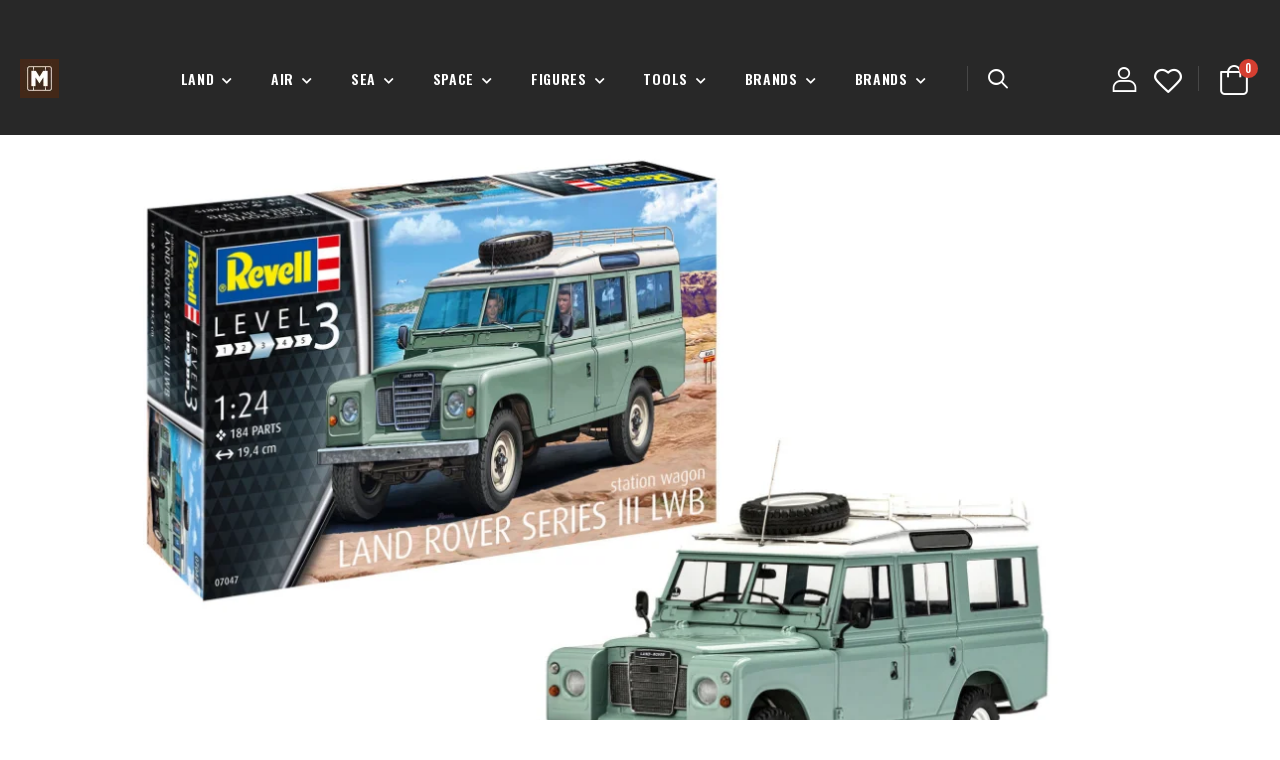

--- FILE ---
content_type: text/html; charset=utf-8
request_url: https://maltascalemodelshop.com/
body_size: 13207
content:
<!DOCTYPE html>
<!--[if !IE]><!-->
<html lang="">
<!--<![endif]-->
<!--[if IE 6 ]><html lang="" class="ie ie6"><![endif]-->
<!--[if IE 7 ]><html lang="" class="ie ie7"><![endif]-->
<!--[if IE 8 ]><html lang="" class="ie ie8"><![endif]-->
<head>
    <meta name="viewport" content="width=device-width, initial-scale=1.0, minimum-scale=1.0"/>

    <link rel="stylesheet" type="text/css" href="https://cdn.lifeboat.app/216/ku41fb/vendor/fontawesome-free/css/all.min.css?v=1.3.16" />
    <link rel="stylesheet" type="text/css" href="https://cdn.lifeboat.app/216/ku41fb/vendor/owl-carousel/owl.carousel.min.css?v=1.3.16" />
    <link rel="stylesheet" type="text/css" href="https://cdn.lifeboat.app/216/ku41fb/css/style.min.css?v=1.3.16" />
<link rel="preconnect" href="https://static.lifeboat.app" crossorigin />
<link rel="preconnect" href="https://assets.lifeboat.app" crossorigin />
<link rel="preconnect" href="//cdn.lifeboat.app" crossorigin />

<title>Malta Scale Model Shop</title>
<meta charset="utf-8">
<meta http-equiv="Content-Type" content="text/html; charset=utf-8">
<meta name="generator" content="Lifeboat.app (https://lifeboat.app)">

<link rel="icon" type="image/png" href="https://assets.lifeboat.app/4gdcdrv475pvyst4/1684417584olrjiez9__FitWzE2LDE2XQ.Profile-Picture-White.png" sizes="16x16">
<link rel="icon" type="image/png" href="https://assets.lifeboat.app/4gdcdrv475pvyst4/1684417584olrjiez9__FitWzMyLDMyXQ.Profile-Picture-White.png" sizes="32x32">
<link rel="icon" type="image/png" href="https://assets.lifeboat.app/4gdcdrv475pvyst4/1684417584olrjiez9__FitWzk2LDk2XQ.Profile-Picture-White.png" sizes="96x96">
<link rel="apple-touch-icon" sizes="57x57" href="https://assets.lifeboat.app/4gdcdrv475pvyst4/1684417584olrjiez9__FitWzU3LDU3XQ.Profile-Picture-White.png">
<link rel="apple-touch-icon" sizes="114x114" href="https://assets.lifeboat.app/4gdcdrv475pvyst4/1684417584olrjiez9__FitWzExNCwxMTRd.Profile-Picture-White.png">
<link rel="apple-touch-icon" sizes="72x72" href="https://assets.lifeboat.app/4gdcdrv475pvyst4/1684417584olrjiez9__FitWzcyLDcyXQ.Profile-Picture-White.png">
<link rel="apple-touch-icon" sizes="144x144" href="https://assets.lifeboat.app/4gdcdrv475pvyst4/1684417584olrjiez9__FitWzE0NCwxNDRd.Profile-Picture-White.png">
<link rel="apple-touch-icon" sizes="60x60" href="https://assets.lifeboat.app/4gdcdrv475pvyst4/1684417584olrjiez9__FitWzYwLDYwXQ.Profile-Picture-White.png">
<link rel="apple-touch-icon" sizes="120x120" href="https://assets.lifeboat.app/4gdcdrv475pvyst4/1684417584olrjiez9__FitWzEyMCwxMjBd.Profile-Picture-White.png">
<link rel="apple-touch-icon" sizes="76x76" href="https://assets.lifeboat.app/4gdcdrv475pvyst4/1684417584olrjiez9__FitWzc2LDc2XQ.Profile-Picture-White.png">
<link rel="apple-touch-icon" sizes="152x152" href="https://assets.lifeboat.app/4gdcdrv475pvyst4/1684417584olrjiez9__FitWzE1MiwxNTJd.Profile-Picture-White.png">
<meta name="msapplication-TileColor" content="#FFF">
<meta name="msapplication-TileImage" content="https://assets.lifeboat.app/4gdcdrv475pvyst4/1684417584olrjiez9__FitWzE0NCwxNDRd.Profile-Picture-White.png">

<meta property="og:title" content="Malta Scale Model Shop" />
<meta property="og:type" content="website" />
<meta property="og:description" content="scale models" />
<meta property="og:url" content="https://maltascalemodelshop.com/home/" />
<meta property="og:image" content="https://assets.lifeboat.app/4gdcdrv475pvyst4/1684417584olrjiez9__FitWzEwODAsMTA4MF0.Profile-Picture-White.png" />

<meta name="twitter:card" content="summary_large_image" />
<meta name="twitter:title" content="Malta Scale Model Shop" />
<meta name="twitter:image" content="https://assets.lifeboat.app/4gdcdrv475pvyst4/1684417584olrjiez9__FitWzEwODAsMTA4MF0.Profile-Picture-White.png" />
<meta name="twitter:description" content="scale models" />
<meta name="twitter:url" content="https://maltascalemodelshop.com/home/" />

<meta name="description" content="scale models" />




<style>
.menu .submenu ul{max-height:70vh; overflow-y:scroll}
</style>
<script type="application/ld+json">{"@context":"https:\/\/schema.org","@type":"Organization","@id":"https:\/\/maltascalemodelshop.com\/#organization","name":"Malta Scale Model Shop","slogan":"Scale Models","url":"https:\/\/maltascalemodelshop.com\/","logo":"https:\/\/assets.lifeboat.app\/4gdcdrv475pvyst4\/1684417584olrjiez9.Profile-Picture-White.png","email":"stephen@calleja.com.mt","address":"Calleja Ltd 31 Bishop Labini Street B'Kara","telephone":"00356 99472945","contactPoint":{"@type":"ContactPoint","contactType":"Customer Support","email":"stephen@calleja.com.mt","productSupported":"Malta Scale Model Shop","url":"https:\/\/maltascalemodelshop.com\/"}}</script>
<script type="application/ld+json">{"@context":"https:\/\/schema.org","@type":"WebSite","url":"https:\/\/maltascalemodelshop.com\/","potentialAction":{"@type":"SearchAction","target":{"@type":"EntryPoint","urlTemplate":"https:\/\/maltascalemodelshop.com\/search?search={search_term_string}"},"query-input":"required name=search_term_string"}}</script>
</head>
<body>
    <header class="header">
    
    <div class="header-top">
        <div class="container-fluid">
            <div class="header-left">
                <p class="welcome-msg text-uppercase text-center w-100"></p>
            </div>
        </div>
    </div>
    
    <div class="header-middle sticky-header fix-top sticky-content has-center">
        <div class="container-fluid">
            <div class="header-left">
                <a href="#" class="mobile-menu-toggle">
                    <i class="d-icon-bars2"></i>
                </a>
                <a href="/" class="logo d-none d-lg-block">
                    <img src="https://assets.lifeboat.app/4gdcdrv475pvyst4/1684417584olrjiez9__FitWzE2MywzOV0.Profile-Picture-White.png" alt="Malta Scale Model Shop logo" loading="lazy"
                         width="39" height="39" />
                </a>
            </div>
            <div class="header-center">
                <nav class="main-nav">
    <ul class="menu">
        
            
                <li>
                    <a href="#">Land</a>
                    <ul>
                        
                            <li><a href="https://maltascalemodelshop.com/cars/">Cars</a></li>
                        
                            <li><a href="https://maltascalemodelshop.com/howitzers/">Howitzer</a></li>
                        
                            <li><a href="https://maltascalemodelshop.com/motorcycles/">Motorcycles</a></li>
                        
                            <li><a href="https://maltascalemodelshop.com/tanks/">Tanks</a></li>
                        
                            <li><a href="https://maltascalemodelshop.com/trains/">Trains</a></li>
                        
                            <li><a href="https://maltascalemodelshop.com/trucks/">Trucks</a></li>
                        
                    </ul>
                </li>
            
        
            
                <li>
                    <a href="#">Air</a>
                    <ul>
                        
                            <li><a href="https://maltascalemodelshop.com/military-aircraft/">Civilian Aircraft</a></li>
                        
                            <li><a href="https://maltascalemodelshop.com/helicopters/">Civilian Helicopters</a></li>
                        
                            <li><a href="https://maltascalemodelshop.com/aircraft/">Military Aircrafts</a></li>
                        
                            <li><a href="https://maltascalemodelshop.com/civilian-helicopter/">Military Helicopter</a></li>
                        
                    </ul>
                </li>
            
        
            
                <li>
                    <a href="#">Sea</a>
                    <ul>
                        
                            <li><a href="https://maltascalemodelshop.com/boats/">Boats</a></li>
                        
                            <li><a href="https://maltascalemodelshop.com/boats-accessories/">Boat Accessories </a></li>
                        
                            <li><a href="https://maltascalemodelshop.com/submarines/">Military Submarines</a></li>
                        
                            <li><a href="https://maltascalemodelshop.com/ships/">Ships</a></li>
                        
                    </ul>
                </li>
            
        
            
                <li>
                    <a href="#">Space</a>
                    <ul>
                        
                            <li><a href="https://maltascalemodelshop.com/rockets/">Rockets</a></li>
                        
                            <li><a href="https://maltascalemodelshop.com/satellites/">Satellites</a></li>
                        
                            <li><a href="https://maltascalemodelshop.com/sci-fi/">Sci-Fi</a></li>
                        
                    </ul>
                </li>
            
        
            
                <li>
                    <a href="#">Figures</a>
                    <ul>
                        
                            <li><a href="https://maltascalemodelshop.com/civilian/">Civilian</a></li>
                        
                            <li><a href="https://maltascalemodelshop.com/military/">Military</a></li>
                        
                            <li><a href="https://maltascalemodelshop.com/space-figures/">Space</a></li>
                        
                    </ul>
                </li>
            
        
            
                <li>
                    <a href="#">Tools</a>
                    <ul>
                        
                            <li><a href="https://maltascalemodelshop.com/accessories/">Accessories</a></li>
                        
                            <li><a href="https://maltascalemodelshop.com/adhesives/">Adhesives</a></li>
                        
                            <li><a href="https://maltascalemodelshop.com/air-brush-and-accessories/">Air brush &amp; Accessories</a></li>
                        
                            <li><a href="https://maltascalemodelshop.com/blades/">Blades &amp; Accessories</a></li>
                        
                            <li><a href="https://maltascalemodelshop.com/brass-profiles/">Brass Profiles</a></li>
                        
                            <li><a href="https://maltascalemodelshop.com/brushes/">Brushes</a></li>
                        
                            <li><a href="https://maltascalemodelshop.com/cutting-tools-and-mats/">Cutting Tools &amp; Mats</a></li>
                        
                            <li><a href="https://maltascalemodelshop.com/diorama-products/">Diorama Products</a></li>
                        
                            <li><a href="https://maltascalemodelshop.com/display-accessories/">Display Accessories</a></li>
                        
                            <li><a href="https://maltascalemodelshop.com/photo-etches/">General</a></li>
                        
                            <li><a href="https://maltascalemodelshop.com/magnifiers/">Magnifiers</a></li>
                        
                            <li><a href="https://maltascalemodelshop.com/paints/">Paints</a></li>
                        
                            <li><a href="https://maltascalemodelshop.com/sand-paper/">Sand Paper</a></li>
                        
                            <li><a href="https://maltascalemodelshop.com/stainless-steel-profiles/">Stainless Steel Profiles</a></li>
                        
                            <li><a href="https://maltascalemodelshop.com/storage/">Storage</a></li>
                        
                            <li><a href="https://maltascalemodelshop.com/wood-profiles/">Wood Profiles</a></li>
                        
                    </ul>
                </li>
            
        
            
                <li>
                    <a href="#">Brands</a>
                    <ul>
                        
                            <li><a href="https://maltascalemodelshop.com/academy/">Academy</a></li>
                        
                            <li><a href="https://maltascalemodelshop.com/ace/">ACE</a></li>
                        
                            <li><a href="https://maltascalemodelshop.com/afv-club/">AFV Club</a></li>
                        
                            <li><a href="https://maltascalemodelshop.com/airfix/">Airfix</a></li>
                        
                            <li><a href="https://maltascalemodelshop.com/ak/">AK</a></li>
                        
                            <li><a href="https://maltascalemodelshop.com/agama/">Agama</a></li>
                        
                            <li><a href="https://maltascalemodelshop.com/alpha-abrasives-and-flex-i-file/">Alpha Abrasives &amp; Flex-i-File</a></li>
                        
                            <li><a href="https://maltascalemodelshop.com/amodel/">AModel</a></li>
                        
                            <li><a href="https://maltascalemodelshop.com/amt/">AMT</a></li>
                        
                            <li><a href="https://maltascalemodelshop.com/andys-hhq/">Andys HHQ</a></li>
                        
                            <li><a href="https://maltascalemodelshop.com/aoshima/">Aoshima</a></li>
                        
                            <li><a href="https://maltascalemodelshop.com/azur/">Azur </a></li>
                        
                            <li><a href="https://maltascalemodelshop.com/bandai/">Ban Dai</a></li>
                        
                            <li><a href="https://maltascalemodelshop.com/belkits/">Belkits</a></li>
                        
                            <li><a href="https://maltascalemodelshop.com/border-model/">Border Model</a></li>
                        
                            <li><a href="https://maltascalemodelshop.com/bronco/">Bronco</a></li>
                        
                            <li><a href="https://maltascalemodelshop.com/classy-hobby/">Classy Hobby</a></li>
                        
                            <li><a href="https://maltascalemodelshop.com/corgi/">Corgi</a></li>
                        
                            <li><a href="https://maltascalemodelshop.com/das-werk/">Das Werk</a></li>
                        
                            <li><a href="https://maltascalemodelshop.com/deluxe-materials/">Deluxe Materials</a></li>
                        
                            <li><a href="https://maltascalemodelshop.com/diopark/">DIOPARK</a></li>
                        
                            <li><a href="https://maltascalemodelshop.com/doozy/">Doozy</a></li>
                        
                            <li><a href="https://maltascalemodelshop.com/dragon/">Dragon</a></li>
                        
                            <li><a href="https://maltascalemodelshop.com/dumas/">Dumas</a></li>
                        
                            <li><a href="https://maltascalemodelshop.com/ebbro/">Ebbro</a></li>
                        
                            <li><a href="https://maltascalemodelshop.com/eduard/">Eduard</a></li>
                        
                            <li><a href="https://maltascalemodelshop.com/excel-blades/">Excel Blades</a></li>
                        
                            <li><a href="https://maltascalemodelshop.com/fujimi/">Fujimi</a></li>
                        
                            <li><a href="https://maltascalemodelshop.com/glow2b/">Glow2B</a></li>
                        
                            <li><a href="https://maltascalemodelshop.com/hasegawa-model-kits/">Hasegawa Model Kits</a></li>
                        
                            <li><a href="https://maltascalemodelshop.com/heller/">Heller</a></li>
                        
                            <li><a href="https://maltascalemodelshop.com/hk-models/">Hk Models</a></li>
                        
                            <li><a href="https://maltascalemodelshop.com/hobby-boss/">Hobby Boss</a></li>
                        
                            <li><a href="https://maltascalemodelshop.com/hobby-2000/">Hobby 2000</a></li>
                        
                            <li><a href="https://maltascalemodelshop.com/hobby-zone/">Hobby Zone</a></li>
                        
                            <li><a href="https://maltascalemodelshop.com/humbrol/">Humbrol</a></li>
                        
                    </ul>
                </li>
            
        
            
                <li>
                    <a href="#">Brands</a>
                    <ul>
                        
                            <li><a href="https://maltascalemodelshop.com/i-love-kit/">I Love Kit</a></li>
                        
                            <li><a href="https://maltascalemodelshop.com/icm-2/">ICM</a></li>
                        
                            <li><a href="https://maltascalemodelshop.com/kinetic/">Kinetic</a></li>
                        
                            <li><a href="https://maltascalemodelshop.com/ks-precision-metals/">KS Precision Metals</a></li>
                        
                            <li><a href="https://maltascalemodelshop.com/lindberg/">Lindberg</a></li>
                        
                            <li><a href="https://maltascalemodelshop.com/macone/">Macone</a></li>
                        
                            <li><a href="https://maltascalemodelshop.com/master-tools/">Master Tools</a></li>
                        
                            <li><a href="https://maltascalemodelshop.com/master-box/">Master Box</a></li>
                        
                            <li><a href="https://maltascalemodelshop.com/meng/">MENG</a></li>
                        
                            <li><a href="https://maltascalemodelshop.com/mig-productions/">Mig Productions</a></li>
                        
                            <li><a href="https://maltascalemodelshop.com/mpc/">MPC</a></li>
                        
                            <li><a href="https://maltascalemodelshop.com/new-cap-maquettes/">New Cap Maquettes</a></li>
                        
                            <li><a href="https://maltascalemodelshop.com/nunu/">NuNu</a></li>
                        
                            <li><a href="https://maltascalemodelshop.com/paasche/">Paasche</a></li>
                        
                            <li><a href="https://maltascalemodelshop.com/pocher/">Pocher</a></li>
                        
                            <li><a href="https://maltascalemodelshop.com/polar-lights/">Polar Lights</a></li>
                        
                            <li><a href="https://maltascalemodelshop.com/raboesch/">Raboesch</a></li>
                        
                            <li><a href="https://maltascalemodelshop.com/revell/">Revell</a></li>
                        
                            <li><a href="https://maltascalemodelshop.com/shipyard/">SHIPYARD</a></li>
                        
                            <li><a href="https://maltascalemodelshop.com/spraycraft-by-shesto/">Shesto</a></li>
                        
                            <li><a href="https://maltascalemodelshop.com/takom/">Takom</a></li>
                        
                            <li><a href="https://maltascalemodelshop.com/tamiya/">Tamiya</a></li>
                        
                            <li><a href="https://maltascalemodelshop.com/trumpeter/">Trumpeter</a></li>
                        
                            <li><a href="https://maltascalemodelshop.com/woody-joe/">Woody Joe</a></li>
                        
                            <li><a href="https://maltascalemodelshop.com/xuron/">Xuron</a></li>
                        
                            <li><a href="https://maltascalemodelshop.com/zoukei-mura/">Zoukei Mura</a></li>
                        
                    </ul>
                </li>
            
        
    </ul>
</nav>
                <span class="divider d-lg-show"></span>
                <div class="header-search hs-toggle d-lg-show">
                    <a href="/search" class="search-toggle">
                        <i class="d-icon-search"></i>
                    </a>
                    <form action="/search" class="input-wrapper">
                        <input type="text" class="form-control" name="search" autocomplete="off"
                               placeholder="Search..." required />
                        <button class="btn btn-search" type="submit">
                            <i class="d-icon-search"></i>
                        </button>
                    </form>
                </div>
            </div>
            <div class="header-right">
                
                    <a href="https://maltascalemodelshop.com/customer/profile/" class="login-link">
                        <i class="d-icon-user"></i>
                    </a>
                
                <a class="wishlist" href="https://maltascalemodelshop.com/wishlist/">
                    <i class="d-icon-heart"></i>
                </a>
                <span class="divider mr-4"></span>
                <div class="dropdown cart-dropdown type2 cart-offcanvas mr-0 mr-lg-2">
                    <a href="#" class="cart-toggle label-block link">
                        <div class="cart-label d-lg-show">
                            <span class="cart-name text-uppercase">Shopping Cart:</span>
                            <span class="cart-price">€0.00</span>
                        </div>
                        <i class="d-icon-bag"><span class="cart-count">0</span></i>
                    </a>
                    <div class="cart-overlay"></div>
                    <div class="dropdown-box safari_only">
                        <div class="cart-header">
                            <h4 class="cart-title">Shopping Cart</h4>
                            <a href="#" class="btn btn-dark btn-link btn-icon-right btn-close">close<i
                                    class="d-icon-arrow-right"></i><span class="sr-only">Cart</span></a>
                        </div>
                        <div class="products scrollable">
                            
                        </div>
                        <div class="cart_bottom_sec">
                            <div class="cart-total">
                                <label>Subtotal:</label>
                                <span class="price">€0.00</span>
                            </div>
                            
                                <div class="cart-action">
                                    <a href="https://maltascalemodelshop.com/checkout" class="btn btn-dark"><span>Checkout</span></a>
                                </div>
                            
                        </div>
                    </div>
                </div>
                <div class="header-search hs-toggle mobile-search">
                    <a href="#" class="search-toggle">
                        <i class="d-icon-search"></i>
                    </a>
                    <form action="#" class="input-wrapper">
                        <input type="text" class="form-control" name="search" autocomplete="off"
                               placeholder="Search your keyword..." required />
                        <button class="btn btn-search" type="submit">
                            <i class="d-icon-search"></i>
                        </button>
                    </form>
                </div>
            </div>
        </div>
    </div>
</header>

    <div class="page-wrapper">
        <main class="main">
    <div class="page-content">
        <section class="intro-section">
            <div class="owl-carousel owl-theme row owl-dot-inner owl-nav-fade owl-dot-white intro-slider animation-slider cols-1"
                 data-owl-options="{
                        'items': 1,
                        'nav': false,
                        'loop': true,
                        'dots': true,
                        'responsive': {
                            '992': {
                                'nav': true,
                                'dots': false
                            }
                        }
                    }">
                
                    
                        
    <div class="intro-slider banner banner-fixed" style="background-image:url('https://assets.lifeboat.app/4gdcdrv475pvyst4/1718950356fwewxo1m.cars1.jpg')">

    <div class="banner-content x-50 y-50">
        
            <div class="slide-animate" data-animation-options="{'name': 'fadeIn', 'duration': '1.2s'}">
                <p><br data-mce-bogus="1"></p>
            </div>
        
    </div>
</div>
                    
                    
                        
    <div class="intro-slider banner banner-fixed" style="background-image:url('https://assets.lifeboat.app/4gdcdrv475pvyst4/17189505249o0fu5qe.tank.jpg')">

    <div class="banner-content x-50 y-50">
        
            <div class="slide-animate" data-animation-options="{'name': 'fadeIn', 'duration': '1.2s'}">
                <p><br data-mce-bogus="1"></p>
            </div>
        
    </div>
</div>
                    
                    
                        
    <div class="intro-slider banner banner-fixed" style="background-image:url('https://assets.lifeboat.app/4gdcdrv475pvyst4/1718950745k67t0e68.air.jpg')">

    <div class="banner-content x-50 y-50">
        
            <div class="slide-animate" data-animation-options="{'name': 'fadeIn', 'duration': '1.2s'}">
                <p><br data-mce-bogus="1"></p>
            </div>
        
    </div>
</div>
                    
                
            </div>
            
        </section>
        
<section class="container-fluid mt-10 pt-7">
        <h2 class="title title-simple appear-animate" data-animation-options="{
            'name': 'fadeIn',
            'delay': '.3s'
        }">Military Submarines</h2>
        <div class="owl-carousel owl-theme row cols-lg-4 cols-md-3 cols-2"
            data-owl-options="{'items': 4,'nav': false,'dots': true,'margin': 20,'loop': false,
            'responsive': {'0':{'items':2},'768':{'items':3},'992':{'items':4}}}">
            
                <div class="product product-classic pb-4">
    <figure class="product-media">
        <a href="https://maltascalemodelshop.com/172-u-boat-viic41-photoetch/">
            
                <img class="prod-img" src="https://assets.lifeboat.app/4gdcdrv475pvyst4/1754289499ob1g76vz__PadWzUyMCw1MjAsIkZGRkZGRiIsMF0.7849-7d013bd08433483c94b6eac60e7e6a6d.gif" alt="1:72 U-BOAT VIIC/41 SUB photoetch" width="260" height="260" loading="lazy" />
            
        </a>
        <div class="product-label-group text-left">
            
        </div>
    </figure>
    <div class="product-details">
        <div class="product-cat">
            
            <a href="/search?search=EDUARD">EDUARD</a>
            
        </div>
        <h3 class="product-name mb-0">
            <a href="https://maltascalemodelshop.com/172-u-boat-viic41-photoetch/">1:72 U-BOAT VIIC/41 SUB photoetch</a>
        </h3>
        <div class="product-price mb-3">
            
                
                    <span class="price"> €23.00</span>
                
            
        </div>
         <div class="product-action justify-content-center">
            
                <a href="#" class="btn-product btn-cart add-to-cart" data-role="add-to-cart"
                    data-id="5043" title="Add to cart">
                        <i class="d-icon-bag mb-1"> </i><span>add to cart</span>
                </a>
            
        </div>
    </div>
</div>
            
                <div class="product product-classic pb-4">
    <figure class="product-media">
        <a href="https://maltascalemodelshop.com/172-u-boat-xxiii-photoetch/">
            
                <img class="prod-img" src="https://assets.lifeboat.app/4gdcdrv475pvyst4/17542966615g2ym15l__PadWzUyMCw1MjAsIkZGRkZGRiIsMF0.7852-cd6a080b25faaa72b0669c5e7447a7e7.gif" alt="1:72: U-BOAT XXIII photoetch" width="260" height="260" loading="lazy" />
            
        </a>
        <div class="product-label-group text-left">
            
        </div>
    </figure>
    <div class="product-details">
        <div class="product-cat">
            
            <a href="/search?search=EDUARD">EDUARD</a>
            
        </div>
        <h3 class="product-name mb-0">
            <a href="https://maltascalemodelshop.com/172-u-boat-xxiii-photoetch/">1:72: U-BOAT XXIII photoetch</a>
        </h3>
        <div class="product-price mb-3">
            
                
                    <span class="price"> €11.00</span>
                
            
        </div>
         <div class="product-action justify-content-center">
            
                <a href="#" class="btn-product btn-cart add-to-cart" data-role="add-to-cart"
                    data-id="5050" title="Add to cart">
                        <i class="d-icon-bag mb-1"> </i><span>add to cart</span>
                </a>
            
        </div>
    </div>
</div>
            
                <div class="product product-classic pb-4">
    <figure class="product-media">
        <a href="https://maltascalemodelshop.com/1144-german-type-xxiii-u-boat-project-type/">
            
                <img class="prod-img" src="https://assets.lifeboat.app/4gdcdrv475pvyst4/13968-c0f0e2926b54e7a2f08b394b31b52a72__PadWzUyMCw1MjAsIkZGRkZGRiIsMF0.jpg" alt="1:144 GERMAN SUB TYPE XXIII U-BOAT PROJECT TYPE" width="260" height="260" loading="lazy" />
            
        </a>
        <div class="product-label-group text-left">
            
                <label class="product-label label-stock">Out of Stock</label>
            
        </div>
    </figure>
    <div class="product-details">
        <div class="product-cat">
            
            <a href="/search?search=TRUMPETER">TRUMPETER</a>
            
        </div>
        <h3 class="product-name mb-0">
            <a href="https://maltascalemodelshop.com/1144-german-type-xxiii-u-boat-project-type/">1:144 GERMAN SUB TYPE XXIII U-BOAT PROJECT TYPE</a>
        </h3>
        <div class="product-price mb-3">
            
                
                    <span class="price"> €15.00</span>
                
            
        </div>
         <div class="product-action justify-content-center">
            
                <a href="#" class="btn-product btn-cart add-to-cart" data-role="add-to-cart"
                    data-id="1566" title="Add to cart">
                        <i class="d-icon-bag mb-1"> </i><span>add to cart</span>
                </a>
            
        </div>
    </div>
</div>
            
                <div class="product product-classic pb-4">
    <figure class="product-media">
        <a href="https://maltascalemodelshop.com/1144-dkm-type-vii-c-u-boat/">
            
                <img class="prod-img" src="https://assets.lifeboat.app/4gdcdrv475pvyst4/16971270961pcqmf1t__PadWzUyMCw1MjAsIkZGRkZGRiIsMF0.32047-580f9ecd177ca2c33b9f1742565c2163.jpg" alt="1:144 DKM TYPE VII-C SUB U-BOAT" width="260" height="260" loading="lazy" />
            
        </a>
        <div class="product-label-group text-left">
            
                <label class="product-label label-stock">Out of Stock</label>
            
        </div>
    </figure>
    <div class="product-details">
        <div class="product-cat">
            
            <a href="/search?search=TRUMPETER">TRUMPETER</a>
            
        </div>
        <h3 class="product-name mb-0">
            <a href="https://maltascalemodelshop.com/1144-dkm-type-vii-c-u-boat/">1:144 DKM TYPE VII-C SUB U-BOAT</a>
        </h3>
        <div class="product-price mb-3">
            
                
                    <span class="price"> €30.00</span>
                
            
        </div>
         <div class="product-action justify-content-center">
            
                <a href="#" class="btn-product btn-cart add-to-cart" data-role="add-to-cart"
                    data-id="7680" title="Add to cart">
                        <i class="d-icon-bag mb-1"> </i><span>add to cart</span>
                </a>
            
        </div>
    </div>
</div>
            
                <div class="product product-classic pb-4">
    <figure class="product-media">
        <a href="https://maltascalemodelshop.com/1144-japanese-soryu-class-attack-submarine/">
            
                <img class="prod-img" src="https://assets.lifeboat.app/4gdcdrv475pvyst4/13970-1c5b4678a972d9ae0071e476e2efc4e9__PadWzUyMCw1MjAsIkZGRkZGRiIsMF0.jpg" alt="1:144 JAPANESE SORYU CLASS ATTACK SUB" width="260" height="260" loading="lazy" />
            
        </a>
        <div class="product-label-group text-left">
            
                <label class="product-label label-stock">Out of Stock</label>
            
        </div>
    </figure>
    <div class="product-details">
        <div class="product-cat">
            
            <a href="/search?search=TRUMPETER">TRUMPETER</a>
            
        </div>
        <h3 class="product-name mb-0">
            <a href="https://maltascalemodelshop.com/1144-japanese-soryu-class-attack-submarine/">1:144 JAPANESE SORYU CLASS ATTACK SUB</a>
        </h3>
        <div class="product-price mb-3">
            
                
                    <span class="price"> €38.00</span>
                
            
        </div>
         <div class="product-action justify-content-center">
            
                <a href="#" class="btn-product btn-cart add-to-cart" data-role="add-to-cart"
                    data-id="1568" title="Add to cart">
                        <i class="d-icon-bag mb-1"> </i><span>add to cart</span>
                </a>
            
        </div>
    </div>
</div>
            
                <div class="product product-classic pb-4">
    <figure class="product-media">
        <a href="https://maltascalemodelshop.com/1144-sub-gato-ss-212-1941/">
            
                <img class="prod-img" src="https://assets.lifeboat.app/4gdcdrv475pvyst4/13966-e7f5e38bf728d3ae97b35f306bbd649e__PadWzUyMCw1MjAsIkZGRkZGRiIsMF0.jpg" alt="1:144 SUB-GATO SS-212 1941" width="260" height="260" loading="lazy" />
            
        </a>
        <div class="product-label-group text-left">
            
                <label class="product-label label-stock">Out of Stock</label>
            
        </div>
    </figure>
    <div class="product-details">
        <div class="product-cat">
            
            <a href="/search?search=TRUMPETER">TRUMPETER</a>
            
        </div>
        <h3 class="product-name mb-0">
            <a href="https://maltascalemodelshop.com/1144-sub-gato-ss-212-1941/">1:144 SUB-GATO SS-212 1941</a>
        </h3>
        <div class="product-price mb-3">
            
                
                    <span class="price"> €27.00</span>
                
            
        </div>
         <div class="product-action justify-content-center">
            
                <a href="#" class="btn-product btn-cart add-to-cart" data-role="add-to-cart"
                    data-id="1564" title="Add to cart">
                        <i class="d-icon-bag mb-1"> </i><span>add to cart</span>
                </a>
            
        </div>
    </div>
</div>
            
                <div class="product product-classic pb-4">
    <figure class="product-media">
        <a href="https://maltascalemodelshop.com/1144-hms-astute/">
            
                <img class="prod-img" src="https://assets.lifeboat.app/4gdcdrv475pvyst4/13969-0f1d043e13eb0bf0811a130bd230a36c__PadWzUyMCw1MjAsIkZGRkZGRiIsMF0.jpg" alt="1:144 HMS ASTUTE SUB" width="260" height="260" loading="lazy" />
            
        </a>
        <div class="product-label-group text-left">
            
                <label class="product-label label-stock">Out of Stock</label>
            
        </div>
    </figure>
    <div class="product-details">
        <div class="product-cat">
            
            <a href="/search?search=TRUMPETER">TRUMPETER</a>
            
        </div>
        <h3 class="product-name mb-0">
            <a href="https://maltascalemodelshop.com/1144-hms-astute/">1:144 HMS ASTUTE SUB</a>
        </h3>
        <div class="product-price mb-3">
            
                
                    <span class="price"> €38.00</span>
                
            
        </div>
         <div class="product-action justify-content-center">
            
                <a href="#" class="btn-product btn-cart add-to-cart" data-role="add-to-cart"
                    data-id="1567" title="Add to cart">
                        <i class="d-icon-bag mb-1"> </i><span>add to cart</span>
                </a>
            
        </div>
    </div>
</div>
            
                <div class="product product-classic pb-4">
    <figure class="product-media">
        <a href="https://maltascalemodelshop.com/172-german-submarine-type-ix-c-u67-or-u154/">
            
                <img class="prod-img" src="https://assets.lifeboat.app/4gdcdrv475pvyst4/1653062583xslyaz0p__PadWzUyMCw1MjAsIkZGRkZGRiIsMF0.14727-0d7698866ba407f15719ad1be939001d.jpg" alt="1:72 GERMAN SUB TYPE IX C (U67 OR U154)" width="260" height="260" loading="lazy" />
            
        </a>
        <div class="product-label-group text-left">
            
                <label class="product-label label-stock">Out of Stock</label>
            
        </div>
    </figure>
    <div class="product-details">
        <div class="product-cat">
            
            <a href="/search?search=REVELL">REVELL</a>
            
        </div>
        <h3 class="product-name mb-0">
            <a href="https://maltascalemodelshop.com/172-german-submarine-type-ix-c-u67-or-u154/">1:72 GERMAN SUB TYPE IX C (U67 OR U154)</a>
        </h3>
        <div class="product-price mb-3">
            
                
                    <span class="price"> €146.00</span>
                
            
        </div>
         <div class="product-action justify-content-center">
            
                <a href="#" class="btn-product btn-cart add-to-cart" data-role="add-to-cart"
                    data-id="2578" title="Add to cart">
                        <i class="d-icon-bag mb-1"> </i><span>add to cart</span>
                </a>
            
        </div>
    </div>
</div>
            
                <div class="product product-classic pb-4">
    <figure class="product-media">
        <a href="https://maltascalemodelshop.com/172-full-ocean-deep-manned-submersible/">
            
                <img class="prod-img" src="https://assets.lifeboat.app/4gdcdrv475pvyst4/1697126948ybl10lns__PadWzUyMCw1MjAsIkZGRkZGRiIsMF0.32051-8975fe2801f1bcf1f0f17a0ca01b937a.jpg" alt="1:72 FULL OCEAN DEEP MANNED SUB" width="260" height="260" loading="lazy" />
            
        </a>
        <div class="product-label-group text-left">
            
                <label class="product-label label-stock">Out of Stock</label>
            
        </div>
    </figure>
    <div class="product-details">
        <div class="product-cat">
            
            <a href="/search?search=WARSHIP">WARSHIP</a>
            
        </div>
        <h3 class="product-name mb-0">
            <a href="https://maltascalemodelshop.com/172-full-ocean-deep-manned-submersible/">1:72 FULL OCEAN DEEP MANNED SUB</a>
        </h3>
        <div class="product-price mb-3">
            
                
                    <span class="price"> €15.00</span>
                
            
        </div>
         <div class="product-action justify-content-center">
            
                <a href="#" class="btn-product btn-cart add-to-cart" data-role="add-to-cart"
                    data-id="7684" title="Add to cart">
                        <i class="d-icon-bag mb-1"> </i><span>add to cart</span>
                </a>
            
        </div>
    </div>
</div>
            
                <div class="product product-classic pb-4">
    <figure class="product-media">
        <a href="https://maltascalemodelshop.com/172-4500-meter-manned-submersible-shen-hai-yong/">
            
                <img class="prod-img" src="https://assets.lifeboat.app/4gdcdrv475pvyst4/169712708700zf3j05__PadWzUyMCw1MjAsIkZGRkZGRiIsMF0.32050-180613db92f66078123e81dc8890000d.jpg" alt="1:72 4500-METER MANNED SUB SHEN HAI YONG" width="260" height="260" loading="lazy" />
            
        </a>
        <div class="product-label-group text-left">
            
                <label class="product-label label-stock">Out of Stock</label>
            
        </div>
    </figure>
    <div class="product-details">
        <div class="product-cat">
            
            <a href="/search?search=WARSHIP">WARSHIP</a>
            
        </div>
        <h3 class="product-name mb-0">
            <a href="https://maltascalemodelshop.com/172-4500-meter-manned-submersible-shen-hai-yong/">1:72 4500-METER MANNED SUB SHEN HAI YONG</a>
        </h3>
        <div class="product-price mb-3">
            
                
                    <span class="price"> €15.00</span>
                
            
        </div>
         <div class="product-action justify-content-center">
            
                <a href="#" class="btn-product btn-cart add-to-cart" data-role="add-to-cart"
                    data-id="7683" title="Add to cart">
                        <i class="d-icon-bag mb-1"> </i><span>add to cart</span>
                </a>
            
        </div>
    </div>
</div>
            
                <div class="product product-classic pb-4">
    <figure class="product-media">
        <a href="https://maltascalemodelshop.com/135-german-u-xxiii-coastal-submarine/">
            
                <img class="prod-img" src="https://assets.lifeboat.app/4gdcdrv475pvyst4/1652457815laqprieu__PadWzUyMCw1MjAsIkZGRkZGRiIsMF0.14595-346717a93d1ae8185a3dfa1c6a0708c9.jpg" alt="1:35 GERMAN U-XXIII COASTAL SUB" width="260" height="260" loading="lazy" />
            
        </a>
        <div class="product-label-group text-left">
            
                <label class="product-label label-stock">Out of Stock</label>
            
        </div>
    </figure>
    <div class="product-details">
        <div class="product-cat">
            
            <a href="/search?search=BRONCO">BRONCO</a>
            
        </div>
        <h3 class="product-name mb-0">
            <a href="https://maltascalemodelshop.com/135-german-u-xxiii-coastal-submarine/">1:35 GERMAN U-XXIII COASTAL SUB</a>
        </h3>
        <div class="product-price mb-3">
            
                
                    <span class="price"> €78.00</span>
                
            
        </div>
         <div class="product-action justify-content-center">
            
                <a href="#" class="btn-product btn-cart add-to-cart" data-role="add-to-cart"
                    data-id="2414" title="Add to cart">
                        <i class="d-icon-bag mb-1"> </i><span>add to cart</span>
                </a>
            
        </div>
    </div>
</div>
            
                <div class="product product-classic pb-4">
    <figure class="product-media">
        <a href="https://maltascalemodelshop.com/172-7000-meter-manned-submersible-jiao-long/">
            
                <img class="prod-img" src="https://assets.lifeboat.app/4gdcdrv475pvyst4/1697126985ztl3bgi5__PadWzUyMCw1MjAsIkZGRkZGRiIsMF0.32049-7e868fcb3ef8189e4be800d9e21ca35f.jpg" alt="1:72 7000-METER MANNED SUB  JIAO LONG" width="260" height="260" loading="lazy" />
            
        </a>
        <div class="product-label-group text-left">
            
                <label class="product-label label-stock">Out of Stock</label>
            
        </div>
    </figure>
    <div class="product-details">
        <div class="product-cat">
            
            <a href="/search?search=WARSHIP">WARSHIP</a>
            
        </div>
        <h3 class="product-name mb-0">
            <a href="https://maltascalemodelshop.com/172-7000-meter-manned-submersible-jiao-long/">1:72 7000-METER MANNED SUB  JIAO LONG</a>
        </h3>
        <div class="product-price mb-3">
            
                
                    <span class="price"> €15.00</span>
                
            
        </div>
         <div class="product-action justify-content-center">
            
                <a href="#" class="btn-product btn-cart add-to-cart" data-role="add-to-cart"
                    data-id="7682" title="Add to cart">
                        <i class="d-icon-bag mb-1"> </i><span>add to cart</span>
                </a>
            
        </div>
    </div>
</div>
            
        </div>
</section>

        
            
    <section class="banner banner-cta parallax" data-image-src="https://assets.lifeboat.app/4gdcdrv475pvyst4/17189694101nrc6erz.SCI-FI.jpg" style="background-color: #565352">

    <div class="banner-content text-center appear-animate">
        <h3 class="banner-title font-secondary text-white text-uppercase">Sci-Fi</h3>
        <p class="ls-normal mb-6">A selection of Sci-Fi model kits from various brands in various scales</p>
        <a href="https://maltascalemodelshop.com/sci-fi/" class="btn btn-outline btn-white">Shop now</a>
    </div>
</section>
        
        
<section class="container mt-10 pt-7">
        <h2 class="title title-simple appear-animate" data-animation-options="{
            'name': 'fadeIn',
            'delay': '.3s'
        }">Storage</h2>
        <div class="owl-carousel owl-theme row cols-lg-4 cols-md-3 cols-2"
            data-owl-options="{'items': 4,'nav': false,'dots': true,'margin': 20,'loop': false,
            'responsive': {'0':{'items':2},'768':{'items':3},'992':{'items':4}}}">
            
                <div class="product product-classic pb-4">
    <figure class="product-media">
        <a href="https://maltascalemodelshop.com/oil-paint-tube-storage-module-with-36-oblong-26mm/">
            
                <img class="prod-img" src="https://assets.lifeboat.app/4gdcdrv475pvyst4/16536709645zwiet25__PadWzUyMCw1MjAsIkZGRkZGRiIsMF0.14851-0162c37dada4ed275546269dedd06a7f.jpg" alt="PAINT JAR/BOTTLE MODULE WITH 36 OBLONG 26mm" width="260" height="260" loading="lazy" />
            
        </a>
        <div class="product-label-group text-left">
            
        </div>
    </figure>
    <div class="product-details">
        <div class="product-cat">
            
            <a href="/search?search=HOBBY ZONE">HOBBY ZONE</a>
            
        </div>
        <h3 class="product-name mb-0">
            <a href="https://maltascalemodelshop.com/oil-paint-tube-storage-module-with-36-oblong-26mm/">PAINT JAR/BOTTLE MODULE WITH 36 OBLONG 26mm</a>
        </h3>
        <div class="product-price mb-3">
            
                
                    <span class="price"> €15.00</span>
                
            
        </div>
         <div class="product-action justify-content-center">
            
                <a href="#" class="btn-product btn-cart add-to-cart" data-role="add-to-cart"
                    data-id="2755" title="Add to cart">
                        <i class="d-icon-bag mb-1"> </i><span>add to cart</span>
                </a>
            
        </div>
    </div>
</div>
            
                <div class="product product-classic pb-4">
    <figure class="product-media">
        <a href="https://maltascalemodelshop.com/airbrush-station/">
            
                <img class="prod-img" src="https://assets.lifeboat.app/4gdcdrv475pvyst4/1653671468qtta0bvm__PadWzUyMCw1MjAsIkZGRkZGRiIsMF0.14840-1ff65a90e1287becbb6dccb2ec9fc6bb.jpg" alt="AIRBRUSH STATION" width="260" height="260" loading="lazy" />
            
        </a>
        <div class="product-label-group text-left">
            
        </div>
    </figure>
    <div class="product-details">
        <div class="product-cat">
            
            <a href="/search?search=HOBBY ZONE">HOBBY ZONE</a>
            
        </div>
        <h3 class="product-name mb-0">
            <a href="https://maltascalemodelshop.com/airbrush-station/">AIRBRUSH STATION</a>
        </h3>
        <div class="product-price mb-3">
            
                
                    <span class="price"> €36.00</span>
                
            
        </div>
         <div class="product-action justify-content-center">
            
                <a href="#" class="btn-product btn-cart add-to-cart" data-role="add-to-cart"
                    data-id="2744" title="Add to cart">
                        <i class="d-icon-bag mb-1"> </i><span>add to cart</span>
                </a>
            
        </div>
    </div>
</div>
            
                <div class="product product-classic pb-4">
    <figure class="product-media">
        <a href="https://maltascalemodelshop.com/paint-jarbottle-storage-module-with-20-round-41mm/">
            
                <img class="prod-img" src="https://assets.lifeboat.app/4gdcdrv475pvyst4/16536711955il8phk0__PadWzUyMCw1MjAsIkZGRkZGRiIsMF0.14853-cd31ff3de3e6ecd1fd7208f5912ec94d.jpg" alt="PAINT JAR/BOTTLE STORAGE MODULE WITH 20 ROUND 41mm" width="260" height="260" loading="lazy" />
            
        </a>
        <div class="product-label-group text-left">
            
        </div>
    </figure>
    <div class="product-details">
        <div class="product-cat">
            
            <a href="/search?search=HOBBY ZONE">HOBBY ZONE</a>
            
        </div>
        <h3 class="product-name mb-0">
            <a href="https://maltascalemodelshop.com/paint-jarbottle-storage-module-with-20-round-41mm/">PAINT JAR/BOTTLE STORAGE MODULE WITH 20 ROUND 41mm</a>
        </h3>
        <div class="product-price mb-3">
            
                
                    <span class="price"> €13.99</span>
                
            
        </div>
         <div class="product-action justify-content-center">
            
                <a href="#" class="btn-product btn-cart add-to-cart" data-role="add-to-cart"
                    data-id="2757" title="Add to cart">
                        <i class="d-icon-bag mb-1"> </i><span>add to cart</span>
                </a>
            
        </div>
    </div>
</div>
            
                <div class="product product-classic pb-4">
    <figure class="product-media">
        <a href="https://maltascalemodelshop.com/professional-building-ship/">
            
                <img class="prod-img" src="https://assets.lifeboat.app/4gdcdrv475pvyst4/16537215142msb23ec__PadWzUyMCw1MjAsIkZGRkZGRiIsMF0.14878-cad9ce97ae0cb30f345341a46cc4cc51.jpg" alt="PROFESSIONAL BUILDING SLIP FOR SHIPS" width="260" height="260" loading="lazy" />
            
        </a>
        <div class="product-label-group text-left">
            
        </div>
    </figure>
    <div class="product-details">
        <div class="product-cat">
            
            <a href="/search?search=HOBBY ZONE">HOBBY ZONE</a>
            
        </div>
        <h3 class="product-name mb-0">
            <a href="https://maltascalemodelshop.com/professional-building-ship/">PROFESSIONAL BUILDING SLIP FOR SHIPS</a>
        </h3>
        <div class="product-price mb-3">
            
                
                    <span class="price"> €88.00</span>
                
            
        </div>
         <div class="product-action justify-content-center">
            
                <a href="#" class="btn-product btn-cart add-to-cart" data-role="add-to-cart"
                    data-id="2782" title="Add to cart">
                        <i class="d-icon-bag mb-1"> </i><span>add to cart</span>
                </a>
            
        </div>
    </div>
</div>
            
                <div class="product product-classic pb-4">
    <figure class="product-media">
        <a href="https://maltascalemodelshop.com/conveniently-smaller-20cm7-9-paint-brushes-and/">
            
                <img class="prod-img" src="https://assets.lifeboat.app/4gdcdrv475pvyst4/1653722125qp7l7uua__PadWzUyMCw1MjAsIkZGRkZGRiIsMF0.14871-aee00238555c7a2a70bec9cdeafc9c97.jpg" alt="CONVENIENTLY SMALLER (20cm/7.9&quot;) PAINT BRUSHES AND" width="260" height="260" loading="lazy" />
            
        </a>
        <div class="product-label-group text-left">
            
        </div>
    </figure>
    <div class="product-details">
        <div class="product-cat">
            
            <a href="/search?search=HOBBY ZONE">HOBBY ZONE</a>
            
        </div>
        <h3 class="product-name mb-0">
            <a href="https://maltascalemodelshop.com/conveniently-smaller-20cm7-9-paint-brushes-and/">CONVENIENTLY SMALLER (20cm/7.9&quot;) PAINT BRUSHES AND</a>
        </h3>
        <div class="product-price mb-3">
            
                
                    <span class="price"> €15.00</span>
                
            
        </div>
         <div class="product-action justify-content-center">
            
                <a href="#" class="btn-product btn-cart add-to-cart" data-role="add-to-cart"
                    data-id="2775" title="Add to cart">
                        <i class="d-icon-bag mb-1"> </i><span>add to cart</span>
                </a>
            
        </div>
    </div>
</div>
            
                <div class="product product-classic pb-4">
    <figure class="product-media">
        <a href="https://maltascalemodelshop.com/benchtop-organizer/">
            
                <img class="prod-img" src="https://assets.lifeboat.app/4gdcdrv475pvyst4/165372137607z9tjhe__PadWzUyMCw1MjAsIkZGRkZGRiIsMF0.14875-33984352a52f82e1486b5187db289c2e.jpg" alt="BENCHTOP ORGANIZER" width="260" height="260" loading="lazy" />
            
        </a>
        <div class="product-label-group text-left">
            
        </div>
    </figure>
    <div class="product-details">
        <div class="product-cat">
            
            <a href="/search?search=HOBBY ZONE">HOBBY ZONE</a>
            
        </div>
        <h3 class="product-name mb-0">
            <a href="https://maltascalemodelshop.com/benchtop-organizer/">BENCHTOP ORGANIZER</a>
        </h3>
        <div class="product-price mb-3">
            
                
                    <span class="price"> €77.00</span>
                
            
        </div>
         <div class="product-action justify-content-center">
            
                <a href="#" class="btn-product btn-cart add-to-cart" data-role="add-to-cart"
                    data-id="2779" title="Add to cart">
                        <i class="d-icon-bag mb-1"> </i><span>add to cart</span>
                </a>
            
        </div>
    </div>
</div>
            
                <div class="product product-classic pb-4">
    <figure class="product-media">
        <a href="https://maltascalemodelshop.com/20cm7-9-4-drawer-storage-module-transparent/">
            
                <img class="prod-img" src="https://assets.lifeboat.app/4gdcdrv475pvyst4/1653721313o21iujeh__PadWzUyMCw1MjAsIkZGRkZGRiIsMF0.14868-c9f3f42035a658ddaa115d355eecb484.jpg" alt="20cm/7.9&quot;) 4 DRAWER STORAGE MODULE, TRANSPARENT" width="260" height="260" loading="lazy" />
            
        </a>
        <div class="product-label-group text-left">
            
        </div>
    </figure>
    <div class="product-details">
        <div class="product-cat">
            
            <a href="/search?search=HOBBY ZONE">HOBBY ZONE</a>
            
        </div>
        <h3 class="product-name mb-0">
            <a href="https://maltascalemodelshop.com/20cm7-9-4-drawer-storage-module-transparent/">20cm/7.9&quot;) 4 DRAWER STORAGE MODULE, TRANSPARENT</a>
        </h3>
        <div class="product-price mb-3">
            
                
                    <span class="price"> €26.00</span>
                
            
        </div>
         <div class="product-action justify-content-center">
            
                <a href="#" class="btn-product btn-cart add-to-cart" data-role="add-to-cart"
                    data-id="2772" title="Add to cart">
                        <i class="d-icon-bag mb-1"> </i><span>add to cart</span>
                </a>
            
        </div>
    </div>
</div>
            
                <div class="product product-classic pb-4">
    <figure class="product-media">
        <a href="https://maltascalemodelshop.com/universal-tools-and-paint-brushes-storage-module-2/">
            
                <img class="prod-img" src="https://assets.lifeboat.app/4gdcdrv475pvyst4/1653717705zy85irnd__PadWzUyMCw1MjAsIkZGRkZGRiIsMF0.14858-ebe28e36ad6838caaf7db831fcd247e4.jpg" alt="UNIVERSAL TOOLS AND PAINT BRUSHES STORAGE MODULE" width="260" height="260" loading="lazy" />
            
        </a>
        <div class="product-label-group text-left">
            
        </div>
    </figure>
    <div class="product-details">
        <div class="product-cat">
            
            <a href="/search?search=HOBBY ZONE">HOBBY ZONE</a>
            
        </div>
        <h3 class="product-name mb-0">
            <a href="https://maltascalemodelshop.com/universal-tools-and-paint-brushes-storage-module-2/">UNIVERSAL TOOLS AND PAINT BRUSHES STORAGE MODULE</a>
        </h3>
        <div class="product-price mb-3">
            
                
                    <span class="price"> €19.00</span>
                
            
        </div>
         <div class="product-action justify-content-center">
            
                <a href="#" class="btn-product btn-cart add-to-cart" data-role="add-to-cart"
                    data-id="2762" title="Add to cart">
                        <i class="d-icon-bag mb-1"> </i><span>add to cart</span>
                </a>
            
        </div>
    </div>
</div>
            
                <div class="product product-classic pb-4">
    <figure class="product-media">
        <a href="https://maltascalemodelshop.com/painter-grip/">
            
                <img class="prod-img" src="https://assets.lifeboat.app/4gdcdrv475pvyst4/16536710082rsdhou1__PadWzUyMCw1MjAsIkZGRkZGRiIsMF0.14842-cf96066e9283b37153f516a9b36922b7.jpg" alt="PAINTER GRIP" width="260" height="260" loading="lazy" />
            
        </a>
        <div class="product-label-group text-left">
            
        </div>
    </figure>
    <div class="product-details">
        <div class="product-cat">
            
            <a href="/search?search=HOBBY ZONE">HOBBY ZONE</a>
            
        </div>
        <h3 class="product-name mb-0">
            <a href="https://maltascalemodelshop.com/painter-grip/">PAINTER GRIP</a>
        </h3>
        <div class="product-price mb-3">
            
                
                    <span class="price"> €25.00</span>
                
            
        </div>
         <div class="product-action justify-content-center">
            
                <a href="#" class="btn-product btn-cart add-to-cart" data-role="add-to-cart"
                    data-id="2746" title="Add to cart">
                        <i class="d-icon-bag mb-1"> </i><span>add to cart</span>
                </a>
            
        </div>
    </div>
</div>
            
                <div class="product product-classic pb-4">
    <figure class="product-media">
        <a href="https://maltascalemodelshop.com/adjustable-multimedia-holder-module/">
            
                <img class="prod-img" src="https://assets.lifeboat.app/4gdcdrv475pvyst4/1653721324c4llwzg6__PadWzUyMCw1MjAsIkZGRkZGRiIsMF0.14867-8d5ab9b5bdf977c6dc7c56a108b4c939.jpg" alt="ADJUSTABLE MULTIMEDIA HOLDER MODULE" width="260" height="260" loading="lazy" />
            
        </a>
        <div class="product-label-group text-left">
            
        </div>
    </figure>
    <div class="product-details">
        <div class="product-cat">
            
            <a href="/search?search=HOBBY ZONE">HOBBY ZONE</a>
            
        </div>
        <h3 class="product-name mb-0">
            <a href="https://maltascalemodelshop.com/adjustable-multimedia-holder-module/">ADJUSTABLE MULTIMEDIA HOLDER MODULE</a>
        </h3>
        <div class="product-price mb-3">
            
                
                    <span class="price"> €20.00</span>
                
            
        </div>
         <div class="product-action justify-content-center">
            
                <a href="#" class="btn-product btn-cart add-to-cart" data-role="add-to-cart"
                    data-id="2771" title="Add to cart">
                        <i class="d-icon-bag mb-1"> </i><span>add to cart</span>
                </a>
            
        </div>
    </div>
</div>
            
                <div class="product product-classic pb-4">
    <figure class="product-media">
        <a href="https://maltascalemodelshop.com/paint-jarbottle-storage-module-with-three-shelves/">
            
                <img class="prod-img" src="https://assets.lifeboat.app/4gdcdrv475pvyst4/1653671489y7ecsf5x__PadWzUyMCw1MjAsIkZGRkZGRiIsMF0.14852-e9ba4fd3102bd34b1b30aaa0b0e4ae21.jpg" alt="PAINT JAR/BOTTLE STORAGE MODULE WITH THREE SHELVES" width="260" height="260" loading="lazy" />
            
        </a>
        <div class="product-label-group text-left">
            
        </div>
    </figure>
    <div class="product-details">
        <div class="product-cat">
            
            <a href="/search?search=HOBBY ZONE">HOBBY ZONE</a>
            
        </div>
        <h3 class="product-name mb-0">
            <a href="https://maltascalemodelshop.com/paint-jarbottle-storage-module-with-three-shelves/">PAINT JAR/BOTTLE STORAGE MODULE WITH THREE SHELVES</a>
        </h3>
        <div class="product-price mb-3">
            
                
                    <span class="price"> €15.00</span>
                
            
        </div>
         <div class="product-action justify-content-center">
            
                <a href="#" class="btn-product btn-cart add-to-cart" data-role="add-to-cart"
                    data-id="2756" title="Add to cart">
                        <i class="d-icon-bag mb-1"> </i><span>add to cart</span>
                </a>
            
        </div>
    </div>
</div>
            
                <div class="product product-classic pb-4">
    <figure class="product-media">
        <a href="https://maltascalemodelshop.com/waterline-marker/">
            
                <img class="prod-img" src="https://assets.lifeboat.app/4gdcdrv475pvyst4/1653721578yxrkhnsk__PadWzUyMCw1MjAsIkZGRkZGRiIsMF0.14874-ceed5a377bfa9b188049b54133399283.jpg" alt="WATER LINE MARKER" width="260" height="260" loading="lazy" />
            
        </a>
        <div class="product-label-group text-left">
            
        </div>
    </figure>
    <div class="product-details">
        <div class="product-cat">
            
            <a href="/search?search=HOBBY ZONE">HOBBY ZONE</a>
            
        </div>
        <h3 class="product-name mb-0">
            <a href="https://maltascalemodelshop.com/waterline-marker/">WATER LINE MARKER</a>
        </h3>
        <div class="product-price mb-3">
            
                
                    <span class="price"> €8.00</span>
                
            
        </div>
         <div class="product-action justify-content-center">
            
                <a href="#" class="btn-product btn-cart add-to-cart" data-role="add-to-cart"
                    data-id="2778" title="Add to cart">
                        <i class="d-icon-bag mb-1"> </i><span>add to cart</span>
                </a>
            
        </div>
    </div>
</div>
            
        </div>
</section>

        
<section class="container mt-10 pt-7">
        <h2 class="title title-simple appear-animate" data-animation-options="{
            'name': 'fadeIn',
            'delay': '.3s'
        }">Paints</h2>
        <div class="owl-carousel owl-theme row cols-lg-4 cols-md-3 cols-2"
            data-owl-options="{'items': 4,'nav': false,'dots': true,'margin': 20,'loop': false,
            'responsive': {'0':{'items':2},'768':{'items':3},'992':{'items':4}}}">
            
                <div class="product product-classic pb-4">
    <figure class="product-media">
        <a href="https://maltascalemodelshop.com/instant-spray-cleaner/">
            
                <img class="prod-img" src="https://assets.lifeboat.app/4gdcdrv475pvyst4/1653757470t0pe5yep__PadWzUyMCw1MjAsIkZGRkZGRiIsMF0.14881-fd0a23b7d3e22763c1e9d85eb4f48029.jpg" alt="INSTANT SPRAY CLEANER FOR AIRBRUSH" width="260" height="260" loading="lazy" />
            
        </a>
        <div class="product-label-group text-left">
            
        </div>
    </figure>
    <div class="product-details">
        <div class="product-cat">
            
            <a href="/search?search=SHESTO">SHESTO</a>
            
        </div>
        <h3 class="product-name mb-0">
            <a href="https://maltascalemodelshop.com/instant-spray-cleaner/">INSTANT SPRAY CLEANER FOR AIRBRUSH</a>
        </h3>
        <div class="product-price mb-3">
            
                
                    <span class="price"> €13.00</span>
                
            
        </div>
         <div class="product-action justify-content-center">
            
                <a href="#" class="btn-product btn-cart add-to-cart" data-role="add-to-cart"
                    data-id="4988" title="Add to cart">
                        <i class="d-icon-bag mb-1"> </i><span>add to cart</span>
                </a>
            
        </div>
    </div>
</div>
            
                <div class="product product-classic pb-4">
    <figure class="product-media">
        <a href="https://maltascalemodelshop.com/high-compatibility-thinner-400ml/">
            
                <img class="prod-img" src="https://assets.lifeboat.app/4gdcdrv475pvyst4/16515373042401v7uh__PadWzUyMCw1MjAsIkZGRkZGRiIsMF0.14379-268262010eb85539cc4831ba46d7b8bc.jpg" alt="HIGH COMPATIBILITY THINNER 400ml" width="260" height="260" loading="lazy" />
            
        </a>
        <div class="product-label-group text-left">
            
        </div>
    </figure>
    <div class="product-details">
        <div class="product-cat">
            
            <a href="/search?search=AK">AK</a>
            
        </div>
        <h3 class="product-name mb-0">
            <a href="https://maltascalemodelshop.com/high-compatibility-thinner-400ml/">HIGH COMPATIBILITY THINNER 400ml</a>
        </h3>
        <div class="product-price mb-3">
            
                
                    <span class="price"> €13.99</span>
                
            
        </div>
         <div class="product-action justify-content-center">
            
                <a href="#" class="btn-product btn-cart add-to-cart" data-role="add-to-cart"
                    data-id="5185" title="Add to cart">
                        <i class="d-icon-bag mb-1"> </i><span>add to cart</span>
                </a>
            
        </div>
    </div>
</div>
            
                <div class="product product-classic pb-4">
    <figure class="product-media">
        <a href="https://maltascalemodelshop.com/xtreme-cleanerthinner-100ml/">
            
                <img class="prod-img" src="https://assets.lifeboat.app/4gdcdrv475pvyst4/165152898763m0lo1w__PadWzUyMCw1MjAsIkZGRkZGRiIsMF0.10170-77f0b75171192a31c2ecbfc0bd4e6258.jpg" alt="XTREME CLEANER/THINNER 100ml" width="260" height="260" loading="lazy" />
            
        </a>
        <div class="product-label-group text-left">
            
        </div>
    </figure>
    <div class="product-details">
        <div class="product-cat">
            
            <a href="/search?search=AK">AK</a>
            
        </div>
        <h3 class="product-name mb-0">
            <a href="https://maltascalemodelshop.com/xtreme-cleanerthinner-100ml/">XTREME CLEANER/THINNER 100ml</a>
        </h3>
        <div class="product-price mb-3">
            
                
                    <span class="price"> €7.00</span>
                
            
        </div>
         <div class="product-action justify-content-center">
            
                <a href="#" class="btn-product btn-cart add-to-cart" data-role="add-to-cart"
                    data-id="5661" title="Add to cart">
                        <i class="d-icon-bag mb-1"> </i><span>add to cart</span>
                </a>
            
        </div>
    </div>
</div>
            
                <div class="product product-classic pb-4">
    <figure class="product-media">
        <a href="https://maltascalemodelshop.com/real-color-flat-black-10ml/">
            
                <img class="prod-img" src="https://assets.lifeboat.app/4gdcdrv475pvyst4/17612036395p72ftyi__PadWzUyMCw1MjAsIkZGRkZGRiIsMF0.38804-589871783047469f02b24f96f7b29957.jpg" alt="REAL COLOR FLAT BLACK RAL9005 17ml" width="260" height="260" loading="lazy" />
            
        </a>
        <div class="product-label-group text-left">
            
        </div>
    </figure>
    <div class="product-details">
        <div class="product-cat">
            
            <a href="/search?search=AK">AK</a>
            
        </div>
        <h3 class="product-name mb-0">
            <a href="https://maltascalemodelshop.com/real-color-flat-black-10ml/">REAL COLOR FLAT BLACK RAL9005 17ml</a>
        </h3>
        <div class="product-price mb-3">
            
                
                    <span class="price"> €2.90</span>
                
            
        </div>
         <div class="product-action justify-content-center">
            
                <a href="#" class="btn-product btn-cart add-to-cart" data-role="add-to-cart"
                    data-id="5679" title="Add to cart">
                        <i class="d-icon-bag mb-1"> </i><span>add to cart</span>
                </a>
            
        </div>
    </div>
</div>
            
                <div class="product product-classic pb-4">
    <figure class="product-media">
        <a href="https://maltascalemodelshop.com/real-color-flat-white-10ml/">
            
                <img class="prod-img" src="https://assets.lifeboat.app/4gdcdrv475pvyst4/1761167521m2olb93p__PadWzUyMCw1MjAsIkZGRkZGRiIsMF0.38802-493e214320c23e5510b7e927065d1a91.jpg" alt="REAL COLOR FLAT WHITE RAL9003 17ml" width="260" height="260" loading="lazy" />
            
        </a>
        <div class="product-label-group text-left">
            
        </div>
    </figure>
    <div class="product-details">
        <div class="product-cat">
            
            <a href="/search?search=AK">AK</a>
            
        </div>
        <h3 class="product-name mb-0">
            <a href="https://maltascalemodelshop.com/real-color-flat-white-10ml/">REAL COLOR FLAT WHITE RAL9003 17ml</a>
        </h3>
        <div class="product-price mb-3">
            
                
                    <span class="price"> €2.90</span>
                
            
        </div>
         <div class="product-action justify-content-center">
            
                <a href="#" class="btn-product btn-cart add-to-cart" data-role="add-to-cart"
                    data-id="5703" title="Add to cart">
                        <i class="d-icon-bag mb-1"> </i><span>add to cart</span>
                </a>
            
        </div>
    </div>
</div>
            
                <div class="product product-classic pb-4">
    <figure class="product-media">
        <a href="https://maltascalemodelshop.com/real-color-insignia-white-fs17875-10ml/">
            
                <img class="prod-img" src="https://assets.lifeboat.app/4gdcdrv475pvyst4/1761225134ftnm3y79__PadWzUyMCw1MjAsIkZGRkZGRiIsMF0.38782-ff63c4621c3cc0f8e21f6e3334d37e88.jpg" alt="REAL COLOR INSIGNIA WHITE FS17875 17ml" width="260" height="260" loading="lazy" />
            
        </a>
        <div class="product-label-group text-left">
            
        </div>
    </figure>
    <div class="product-details">
        <div class="product-cat">
            
            <a href="/search?search=AK">AK</a>
            
        </div>
        <h3 class="product-name mb-0">
            <a href="https://maltascalemodelshop.com/real-color-insignia-white-fs17875-10ml/">REAL COLOR INSIGNIA WHITE FS17875 17ml</a>
        </h3>
        <div class="product-price mb-3">
            
                
                    <span class="price"> €2.90</span>
                
            
        </div>
         <div class="product-action justify-content-center">
            
                <a href="#" class="btn-product btn-cart add-to-cart" data-role="add-to-cart"
                    data-id="4104" title="Add to cart">
                        <i class="d-icon-bag mb-1"> </i><span>add to cart</span>
                </a>
            
        </div>
    </div>
</div>
            
                <div class="product product-classic pb-4">
    <figure class="product-media">
        <a href="https://maltascalemodelshop.com/grass-green-17ml-3g/">
            
                <img class="prod-img" src="https://assets.lifeboat.app/4gdcdrv475pvyst4/16824430320s8dvl3o__PadWzUyMCw1MjAsIkZGRkZGRiIsMF0.16936-9a427fd52575b5af7f326282e019e586.jpg" alt="GRASS GREEN 17ml 3G" width="260" height="260" loading="lazy" />
            
        </a>
        <div class="product-label-group text-left">
            
        </div>
    </figure>
    <div class="product-details">
        <div class="product-cat">
            
            <a href="/search?search=AK">AK</a>
            
        </div>
        <h3 class="product-name mb-0">
            <a href="https://maltascalemodelshop.com/grass-green-17ml-3g/">GRASS GREEN 17ml 3G</a>
        </h3>
        <div class="product-price mb-3">
            
                
                    <span class="price"> €3.00</span>
                
            
        </div>
         <div class="product-action justify-content-center">
            
                <a href="#" class="btn-product btn-cart add-to-cart" data-role="add-to-cart"
                    data-id="7332" title="Add to cart">
                        <i class="d-icon-bag mb-1"> </i><span>add to cart</span>
                </a>
            
        </div>
    </div>
</div>
            
                <div class="product product-classic pb-4">
    <figure class="product-media">
        <a href="https://maltascalemodelshop.com/green-grey-17ml-3g/">
            
                <img class="prod-img" src="https://assets.lifeboat.app/4gdcdrv475pvyst4/1682443638cyzll67g__PadWzUyMCw1MjAsIkZGRkZGRiIsMF0.16926-81cf42f7fd8382505ab6db79618b4949.jpg" alt="GREEN - GREY 17ml 3G" width="260" height="260" loading="lazy" />
            
        </a>
        <div class="product-label-group text-left">
            
        </div>
    </figure>
    <div class="product-details">
        <div class="product-cat">
            
            <a href="/search?search=AK">AK</a>
            
        </div>
        <h3 class="product-name mb-0">
            <a href="https://maltascalemodelshop.com/green-grey-17ml-3g/">GREEN - GREY 17ml 3G</a>
        </h3>
        <div class="product-price mb-3">
            
                
                    <span class="price"> €3.00</span>
                
            
        </div>
         <div class="product-action justify-content-center">
            
                <a href="#" class="btn-product btn-cart add-to-cart" data-role="add-to-cart"
                    data-id="7324" title="Add to cart">
                        <i class="d-icon-bag mb-1"> </i><span>add to cart</span>
                </a>
            
        </div>
    </div>
</div>
            
                <div class="product product-classic pb-4">
    <figure class="product-media">
        <a href="https://maltascalemodelshop.com/battle-ground-terrains-muddy-ground-100ml/">
            
                <img class="prod-img" src="https://assets.lifeboat.app/4gdcdrv475pvyst4/1681837551wz7zdnt0__PadWzUyMCw1MjAsIkZGRkZGRiIsMF0.16744-871b48ed764467c377e5500899f2bd3a.jpg" alt="BATTLE GROUND TERRAINS MUDDY GROUND 100ml" width="260" height="260" loading="lazy" />
            
        </a>
        <div class="product-label-group text-left">
            
        </div>
    </figure>
    <div class="product-details">
        <div class="product-cat">
            
            <a href="/search?search=AK">AK</a>
            
        </div>
        <h3 class="product-name mb-0">
            <a href="https://maltascalemodelshop.com/battle-ground-terrains-muddy-ground-100ml/">BATTLE GROUND TERRAINS MUDDY GROUND 100ml</a>
        </h3>
        <div class="product-price mb-3">
            
                
                    <span class="price"> €8.00</span>
                
            
        </div>
         <div class="product-action justify-content-center">
            
                <a href="#" class="btn-product btn-cart add-to-cart" data-role="add-to-cart"
                    data-id="7146" title="Add to cart">
                        <i class="d-icon-bag mb-1"> </i><span>add to cart</span>
                </a>
            
        </div>
    </div>
</div>
            
                <div class="product product-classic pb-4">
    <figure class="product-media">
        <a href="https://maltascalemodelshop.com/fine-primer-black-spray-400ml/">
            
                <img class="prod-img" src="https://assets.lifeboat.app/4gdcdrv475pvyst4/1651531293osatyrai__PadWzUyMCw1MjAsIkZGRkZGRiIsMF0.14212-e1a4aa38322fcc97eb55a423b68767d0.jpg" alt="FINE PRIMER BLACK - SPRAY 400ml" width="260" height="260" loading="lazy" />
            
        </a>
        <div class="product-label-group text-left">
            
        </div>
    </figure>
    <div class="product-details">
        <div class="product-cat">
            
            <a href="/search?search=AK">AK</a>
            
        </div>
        <h3 class="product-name mb-0">
            <a href="https://maltascalemodelshop.com/fine-primer-black-spray-400ml/">FINE PRIMER BLACK - SPRAY 400ml</a>
        </h3>
        <div class="product-price mb-3">
            
                
                    <span class="price"> €12.00</span>
                
            
        </div>
         <div class="product-action justify-content-center">
            
                <a href="#" class="btn-product btn-cart add-to-cart" data-role="add-to-cart"
                    data-id="4548" title="Add to cart">
                        <i class="d-icon-bag mb-1"> </i><span>add to cart</span>
                </a>
            
        </div>
    </div>
</div>
            
                <div class="product product-classic pb-4">
    <figure class="product-media">
        <a href="https://maltascalemodelshop.com/matt-varnish-spray-400ml/">
            
                <img class="prod-img" src="https://assets.lifeboat.app/4gdcdrv475pvyst4/1651530661eldtp0z5__PadWzUyMCw1MjAsIkZGRkZGRiIsMF0.14216-1165a51d9658836322947dcab702df06.jpg" alt="MATT VARNISH - SPRAY 400ml" width="260" height="260" loading="lazy" />
            
        </a>
        <div class="product-label-group text-left">
            
        </div>
    </figure>
    <div class="product-details">
        <div class="product-cat">
            
            <a href="/search?search=AK">AK</a>
            
        </div>
        <h3 class="product-name mb-0">
            <a href="https://maltascalemodelshop.com/matt-varnish-spray-400ml/">MATT VARNISH - SPRAY 400ml</a>
        </h3>
        <div class="product-price mb-3">
            
                
                    <span class="price"> €12.00</span>
                
            
        </div>
         <div class="product-action justify-content-center">
            
                <a href="#" class="btn-product btn-cart add-to-cart" data-role="add-to-cart"
                    data-id="4580" title="Add to cart">
                        <i class="d-icon-bag mb-1"> </i><span>add to cart</span>
                </a>
            
        </div>
    </div>
</div>
            
                <div class="product product-classic pb-4">
    <figure class="product-media">
        <a href="https://maltascalemodelshop.com/special-box-playmarkers-34-units/">
            
                <img class="prod-img" src="https://assets.lifeboat.app/4gdcdrv475pvyst4/1761232321f9rsce7y__PadWzUyMCw1MjAsIkZGRkZGRiIsMF0.41074-71175fa800954fefabd492507f3317f4.jpg" alt="SPECIAL BOX PLAYMARKERS (34 units)" width="260" height="260" loading="lazy" />
            
        </a>
        <div class="product-label-group text-left">
            
        </div>
    </figure>
    <div class="product-details">
        <div class="product-cat">
            
            <a href="/search?search=AK">AK</a>
            
        </div>
        <h3 class="product-name mb-0">
            <a href="https://maltascalemodelshop.com/special-box-playmarkers-34-units/">SPECIAL BOX PLAYMARKERS (34 units)</a>
        </h3>
        <div class="product-price mb-3">
            
                
                    <span class="price"> €94.00</span>
                
            
        </div>
         <div class="product-action justify-content-center">
            
                <a href="#" class="btn-product btn-cart add-to-cart" data-role="add-to-cart"
                    data-id="8919" title="Add to cart">
                        <i class="d-icon-bag mb-1"> </i><span>add to cart</span>
                </a>
            
        </div>
    </div>
</div>
            
        </div>
</section>

        
        </div>
</main>
    </div>

    <footer class="footer safari_only">
    <div class="container-fluid">
        <div class="footer-middle">
            <div class="row">
                <div class="col-xl-5col">
                    <div class="widget widget-about">
                        <a href="/" class="logo-footer">
                            <img src="https://assets.lifeboat.app/4gdcdrv475pvyst4/1684417584olrjiez9.Profile-Picture-White.png" alt="logo-footer" class="mb-6"
                                width="150" height="auto" loading="lazy" />
                        </a>
                        
                    </div>
                </div>
                
                
                <div class="col-xl-5col">
                    <div class="widget">
                        <div class="widget-title">Contact</div>
                        <ul class="widget-body">
                        
                            <li>
                                <label>Address</label><br />
                                <span>Calleja Ltd 31 Bishop Labini Street B&#039;Kara</span>
                            </li>
                        
                        
                            <li>
                                <label>Email</label><br />
                                <a href="mailto:mail@example.com">stephen@calleja.com.mt</a>
                            </li>
                        
                        
                            <li>
                                <label>Phone</label><br />
                                <span>00356 99472945</span>
                            </li>
                        
                        
                            <li>
                                <label>WORKING DAYS/HOURS</label><br />
                                <span>Opening Hours<br />
Monday to Friday 08.00am – 18.00pm<br />
Saturday: 08.30am – 12.00pm<br />
<br />
August opening hours<br />
Monday to Friday 07:30 am – 13:00 pm<br />
Saturday: 08:30am – 12:00pm</span>
                            </li>
                        
                    </ul>
                    </div>
                </div>
                
                
                <div class="col-xl-5col"></div>
                
                    
                    <div class="col-xl-5col col-sm-6">
                        <div class="widget">
                            <div class="widget-title">Help</div>
                            <ul class="widget-body">
                                
                                    <li>
                                        <a href="https://maltascalemodelshop.com/contact/">Contact Us</a>
                                    </li>
                                
                                    <li>
                                        <a href="/customer/profile">Profile</a>
                                    </li>
                                
                            </ul>
                        </div>
                    </div>
                    
                
                
                    
                    <div class="col-xl-5col col-sm-6">
                        <div class="widget">
                            <div class="widget-title">Links</div>
                            <ul class="widget-body">
                                
                                    <li>
                                        <a href="https://maltascalemodelshop.com/delivery-and-returns/">Delivery &amp; Returns</a>
                                    </li>
                                
                                    <li>
                                        <a href="https://maltascalemodelshop.com/privacy-policy/">Privacy Policy</a>
                                    </li>
                                
                                    <li>
                                        <a href="https://maltascalemodelshop.com/terms-and-conditions/">Terms &amp; Conditions</a>
                                    </li>
                                
                            </ul>
                        </div>
                    </div>
                    
                
                
            </div>
        </div>
        <div class="footer-bottom">
            <div class="footer-left">
                <p class="copyright">Online shop created using <a href="https://lifeboat.app" target="_blank">Lifeboat</a>.</p>
            </div>
            <div class="footer-center text-center">
                <p class="copyright">© 2026 <a href="/">Malta Scale Model Shop.</a> All rights reserved.</p>
            </div>
        </div>
    </div>
</footer>

    <div class="mobile-menu-wrapper">
        <div class="mobile-menu-overlay">
        </div>
        <a class="mobile-menu-close" href="#"><i class="d-icon-times"></i></a>
        <div class="mobile-menu-container scrollable">
            <ul class="mobile-menu mmenu-anim">
                <li>
                    <a href="/" class="py-0">
                        <img src="https://assets.lifeboat.app/4gdcdrv475pvyst4/1684417584olrjiez9__FitWzE2MywzOV0.Profile-Picture-White.png" alt="Malta Scale Model Shop logo" loading="lazy"
                            width="39" height="39" />
                    </a>
                </li>
            </ul>
            <form action="/search" class="input-wrapper">
                <input type="text" class="form-control" name="search" autocomplete="off"
                       placeholder="Search your keyword..." />
                <button class="btn btn-search" type="submit">
                    <i class="d-icon-search"></i>
                </button>
            </form>
            <ul class="mobile-menu mmenu-anim">
                
                    
                        <li>
                            <a href="#">Land</a>
                            <ul>
                                
                                    <li><a href="https://maltascalemodelshop.com/cars/">Cars</a></li>
                                
                                    <li><a href="https://maltascalemodelshop.com/howitzers/">Howitzer</a></li>
                                
                                    <li><a href="https://maltascalemodelshop.com/motorcycles/">Motorcycles</a></li>
                                
                                    <li><a href="https://maltascalemodelshop.com/tanks/">Tanks</a></li>
                                
                                    <li><a href="https://maltascalemodelshop.com/trains/">Trains</a></li>
                                
                                    <li><a href="https://maltascalemodelshop.com/trucks/">Trucks</a></li>
                                
                            </ul>
                        </li>
                    
                
                    
                        <li>
                            <a href="#">Air</a>
                            <ul>
                                
                                    <li><a href="https://maltascalemodelshop.com/military-aircraft/">Civilian Aircraft</a></li>
                                
                                    <li><a href="https://maltascalemodelshop.com/helicopters/">Civilian Helicopters</a></li>
                                
                                    <li><a href="https://maltascalemodelshop.com/aircraft/">Military Aircrafts</a></li>
                                
                                    <li><a href="https://maltascalemodelshop.com/civilian-helicopter/">Military Helicopter</a></li>
                                
                            </ul>
                        </li>
                    
                
                    
                        <li>
                            <a href="#">Sea</a>
                            <ul>
                                
                                    <li><a href="https://maltascalemodelshop.com/boats/">Boats</a></li>
                                
                                    <li><a href="https://maltascalemodelshop.com/boats-accessories/">Boat Accessories </a></li>
                                
                                    <li><a href="https://maltascalemodelshop.com/submarines/">Military Submarines</a></li>
                                
                                    <li><a href="https://maltascalemodelshop.com/ships/">Ships</a></li>
                                
                            </ul>
                        </li>
                    
                
                    
                        <li>
                            <a href="#">Space</a>
                            <ul>
                                
                                    <li><a href="https://maltascalemodelshop.com/rockets/">Rockets</a></li>
                                
                                    <li><a href="https://maltascalemodelshop.com/satellites/">Satellites</a></li>
                                
                                    <li><a href="https://maltascalemodelshop.com/sci-fi/">Sci-Fi</a></li>
                                
                            </ul>
                        </li>
                    
                
                    
                        <li>
                            <a href="#">Figures</a>
                            <ul>
                                
                                    <li><a href="https://maltascalemodelshop.com/civilian/">Civilian</a></li>
                                
                                    <li><a href="https://maltascalemodelshop.com/military/">Military</a></li>
                                
                                    <li><a href="https://maltascalemodelshop.com/space-figures/">Space</a></li>
                                
                            </ul>
                        </li>
                    
                
                    
                        <li>
                            <a href="#">Tools</a>
                            <ul>
                                
                                    <li><a href="https://maltascalemodelshop.com/accessories/">Accessories</a></li>
                                
                                    <li><a href="https://maltascalemodelshop.com/adhesives/">Adhesives</a></li>
                                
                                    <li><a href="https://maltascalemodelshop.com/air-brush-and-accessories/">Air brush &amp; Accessories</a></li>
                                
                                    <li><a href="https://maltascalemodelshop.com/blades/">Blades &amp; Accessories</a></li>
                                
                                    <li><a href="https://maltascalemodelshop.com/brass-profiles/">Brass Profiles</a></li>
                                
                                    <li><a href="https://maltascalemodelshop.com/brushes/">Brushes</a></li>
                                
                                    <li><a href="https://maltascalemodelshop.com/cutting-tools-and-mats/">Cutting Tools &amp; Mats</a></li>
                                
                                    <li><a href="https://maltascalemodelshop.com/diorama-products/">Diorama Products</a></li>
                                
                                    <li><a href="https://maltascalemodelshop.com/display-accessories/">Display Accessories</a></li>
                                
                                    <li><a href="https://maltascalemodelshop.com/photo-etches/">General</a></li>
                                
                                    <li><a href="https://maltascalemodelshop.com/magnifiers/">Magnifiers</a></li>
                                
                                    <li><a href="https://maltascalemodelshop.com/paints/">Paints</a></li>
                                
                                    <li><a href="https://maltascalemodelshop.com/sand-paper/">Sand Paper</a></li>
                                
                                    <li><a href="https://maltascalemodelshop.com/stainless-steel-profiles/">Stainless Steel Profiles</a></li>
                                
                                    <li><a href="https://maltascalemodelshop.com/storage/">Storage</a></li>
                                
                                    <li><a href="https://maltascalemodelshop.com/wood-profiles/">Wood Profiles</a></li>
                                
                            </ul>
                        </li>
                    
                
                    
                        <li>
                            <a href="#">Brands</a>
                            <ul>
                                
                                    <li><a href="https://maltascalemodelshop.com/academy/">Academy</a></li>
                                
                                    <li><a href="https://maltascalemodelshop.com/ace/">ACE</a></li>
                                
                                    <li><a href="https://maltascalemodelshop.com/afv-club/">AFV Club</a></li>
                                
                                    <li><a href="https://maltascalemodelshop.com/airfix/">Airfix</a></li>
                                
                                    <li><a href="https://maltascalemodelshop.com/ak/">AK</a></li>
                                
                                    <li><a href="https://maltascalemodelshop.com/agama/">Agama</a></li>
                                
                                    <li><a href="https://maltascalemodelshop.com/alpha-abrasives-and-flex-i-file/">Alpha Abrasives &amp; Flex-i-File</a></li>
                                
                                    <li><a href="https://maltascalemodelshop.com/amodel/">AModel</a></li>
                                
                                    <li><a href="https://maltascalemodelshop.com/amt/">AMT</a></li>
                                
                                    <li><a href="https://maltascalemodelshop.com/andys-hhq/">Andys HHQ</a></li>
                                
                                    <li><a href="https://maltascalemodelshop.com/aoshima/">Aoshima</a></li>
                                
                                    <li><a href="https://maltascalemodelshop.com/azur/">Azur </a></li>
                                
                                    <li><a href="https://maltascalemodelshop.com/bandai/">Ban Dai</a></li>
                                
                                    <li><a href="https://maltascalemodelshop.com/belkits/">Belkits</a></li>
                                
                                    <li><a href="https://maltascalemodelshop.com/border-model/">Border Model</a></li>
                                
                                    <li><a href="https://maltascalemodelshop.com/bronco/">Bronco</a></li>
                                
                                    <li><a href="https://maltascalemodelshop.com/classy-hobby/">Classy Hobby</a></li>
                                
                                    <li><a href="https://maltascalemodelshop.com/corgi/">Corgi</a></li>
                                
                                    <li><a href="https://maltascalemodelshop.com/das-werk/">Das Werk</a></li>
                                
                                    <li><a href="https://maltascalemodelshop.com/deluxe-materials/">Deluxe Materials</a></li>
                                
                                    <li><a href="https://maltascalemodelshop.com/diopark/">DIOPARK</a></li>
                                
                                    <li><a href="https://maltascalemodelshop.com/doozy/">Doozy</a></li>
                                
                                    <li><a href="https://maltascalemodelshop.com/dragon/">Dragon</a></li>
                                
                                    <li><a href="https://maltascalemodelshop.com/dumas/">Dumas</a></li>
                                
                                    <li><a href="https://maltascalemodelshop.com/ebbro/">Ebbro</a></li>
                                
                                    <li><a href="https://maltascalemodelshop.com/eduard/">Eduard</a></li>
                                
                                    <li><a href="https://maltascalemodelshop.com/excel-blades/">Excel Blades</a></li>
                                
                                    <li><a href="https://maltascalemodelshop.com/fujimi/">Fujimi</a></li>
                                
                                    <li><a href="https://maltascalemodelshop.com/glow2b/">Glow2B</a></li>
                                
                                    <li><a href="https://maltascalemodelshop.com/hasegawa-model-kits/">Hasegawa Model Kits</a></li>
                                
                                    <li><a href="https://maltascalemodelshop.com/heller/">Heller</a></li>
                                
                                    <li><a href="https://maltascalemodelshop.com/hk-models/">Hk Models</a></li>
                                
                                    <li><a href="https://maltascalemodelshop.com/hobby-boss/">Hobby Boss</a></li>
                                
                                    <li><a href="https://maltascalemodelshop.com/hobby-2000/">Hobby 2000</a></li>
                                
                                    <li><a href="https://maltascalemodelshop.com/hobby-zone/">Hobby Zone</a></li>
                                
                                    <li><a href="https://maltascalemodelshop.com/humbrol/">Humbrol</a></li>
                                
                            </ul>
                        </li>
                    
                
                    
                        <li>
                            <a href="#">Brands</a>
                            <ul>
                                
                                    <li><a href="https://maltascalemodelshop.com/i-love-kit/">I Love Kit</a></li>
                                
                                    <li><a href="https://maltascalemodelshop.com/icm-2/">ICM</a></li>
                                
                                    <li><a href="https://maltascalemodelshop.com/kinetic/">Kinetic</a></li>
                                
                                    <li><a href="https://maltascalemodelshop.com/ks-precision-metals/">KS Precision Metals</a></li>
                                
                                    <li><a href="https://maltascalemodelshop.com/lindberg/">Lindberg</a></li>
                                
                                    <li><a href="https://maltascalemodelshop.com/macone/">Macone</a></li>
                                
                                    <li><a href="https://maltascalemodelshop.com/master-tools/">Master Tools</a></li>
                                
                                    <li><a href="https://maltascalemodelshop.com/master-box/">Master Box</a></li>
                                
                                    <li><a href="https://maltascalemodelshop.com/meng/">MENG</a></li>
                                
                                    <li><a href="https://maltascalemodelshop.com/mig-productions/">Mig Productions</a></li>
                                
                                    <li><a href="https://maltascalemodelshop.com/mpc/">MPC</a></li>
                                
                                    <li><a href="https://maltascalemodelshop.com/new-cap-maquettes/">New Cap Maquettes</a></li>
                                
                                    <li><a href="https://maltascalemodelshop.com/nunu/">NuNu</a></li>
                                
                                    <li><a href="https://maltascalemodelshop.com/paasche/">Paasche</a></li>
                                
                                    <li><a href="https://maltascalemodelshop.com/pocher/">Pocher</a></li>
                                
                                    <li><a href="https://maltascalemodelshop.com/polar-lights/">Polar Lights</a></li>
                                
                                    <li><a href="https://maltascalemodelshop.com/raboesch/">Raboesch</a></li>
                                
                                    <li><a href="https://maltascalemodelshop.com/revell/">Revell</a></li>
                                
                                    <li><a href="https://maltascalemodelshop.com/shipyard/">SHIPYARD</a></li>
                                
                                    <li><a href="https://maltascalemodelshop.com/spraycraft-by-shesto/">Shesto</a></li>
                                
                                    <li><a href="https://maltascalemodelshop.com/takom/">Takom</a></li>
                                
                                    <li><a href="https://maltascalemodelshop.com/tamiya/">Tamiya</a></li>
                                
                                    <li><a href="https://maltascalemodelshop.com/trumpeter/">Trumpeter</a></li>
                                
                                    <li><a href="https://maltascalemodelshop.com/woody-joe/">Woody Joe</a></li>
                                
                                    <li><a href="https://maltascalemodelshop.com/xuron/">Xuron</a></li>
                                
                                    <li><a href="https://maltascalemodelshop.com/zoukei-mura/">Zoukei Mura</a></li>
                                
                            </ul>
                        </li>
                    
                
            </ul>
        </div>
    </div>

    <script type="application/javascript" src="https://static.lifeboat.app/1.6.0/vendor/jquery.min.js"></script>
<script type="application/javascript" src="https://static.lifeboat.app/1.6.0/js/lifeboat.min.js"></script>
<script>
        WebFontConfig = {
            google: { families: [ 'Poppins:300,400,500,600,700,800', 'Oswald:300,400,500,600,700' ] }
        };
    </script>
    <script type="text/javascript" src="https://cdn.lifeboat.app/216/ku41fb/js/webfont.js?v=1.3.16" async></script>
    <script src="https://cdn.lifeboat.app/216/ku41fb/vendor/jquery/jquery.min.js?v=1.3.16"></script>
    <script src="https://cdn.lifeboat.app/216/ku41fb/vendor/sticky/sticky.min.js?v=1.3.16"></script>
    <script src="https://cdn.lifeboat.app/216/ku41fb/vendor/imagesloaded/imagesloaded.pkgd.min.js?v=1.3.16"></script>
    <script src="https://cdn.lifeboat.app/216/ku41fb/vendor/elevatezoom/jquery.elevatezoom.min.js?v=1.3.16"></script>
    <script src="https://cdn.lifeboat.app/216/ku41fb/vendor/owl-carousel/owl.carousel.min.js?v=1.3.16"></script>
    <script src="https://cdn.lifeboat.app/216/ku41fb/vendor/parallax/parallax.min.js?v=1.3.16"></script>
    <script src="https://cdn.lifeboat.app/216/ku41fb/js/main.min.js?v=1.3.16"></script>
    <script src="https://cdn.lifeboat.app/216/ku41fb/js/product.min.js?v=1.3.16"></script>
    
</body>
</html>

--- FILE ---
content_type: application/javascript
request_url: https://cdn.lifeboat.app/216/ku41fb/js/main.min.js?v=1.3.16
body_size: 15507
content:
"use strict";function _typeof(obj){"@babel/helpers - typeof";if(typeof Symbol==="function"&&typeof Symbol.iterator==="symbol"){_typeof=function _typeof(obj){return typeof obj}}else{_typeof=function _typeof(obj){return obj&&typeof Symbol==="function"&&obj.constructor===Symbol&&obj!==Symbol.prototype?"symbol":typeof obj}}return _typeof(obj)}var $=jQuery.noConflict();$.extend($.easing,{def:"easeOutQuad",swing:function swing(x,t,b,c,d){return $.easing[$.easing.def](x,t,b,c,d)},easeOutQuad:function easeOutQuad(x,t,b,c,d){return-c*(t/=d)*(t-2)+b},easeOutQuint:function easeOutQuint(x,t,b,c,d){return c*((t=t/d-1)*t*t*t*t+1)+b}});window.Riode={};(function(){Riode.$window=$(window);Riode.$body=$(document.body);Riode.status="";Riode.minDesktopWidth=992;Riode.isIE=navigator.userAgent.indexOf("Trident")>=0;Riode.isEdge=navigator.userAgent.indexOf("Edge")>=0;Riode.isMobile=/Android|webOS|iPhone|iPad|iPod|BlackBerry|IEMobile|Opera Mini/i.test(navigator.userAgent);Riode.defaults={animation:{name:"fadeIn",duration:"1.2s",delay:".2s"},isotope:{itemsSelector:".grid-item",layoutMode:"masonry",percentPosition:true,masonry:{columnWidth:".grid-space"}},minipopup:{message:"",productClass:"",imageSrc:"",imageLink:"#",name:"",nameLink:"#",price:"",count:null,rating:null,actionTemplate:"",isPurchased:false,delay:4e3,space:20,priceTemplate:'<span class="product-price">{{price}}</span>',ratingTemplate:'<div class="ratings-container"><div class="ratings-full"><span class="ratings" style="width:{{rating}}"></span><span class="tooltiptext tooltip-top"></span></div></div>',priceQuantityTemplate:'<div class="price-box"><span class="product-quantity">{{count}}</span><span class="product-price">{{price}}</span></div>',purchasedTemplate:'<span class="purchased-time">12 MINUTES AGO</span>',template:'<div class="minipopup-box"><p class="minipopup-title">{{message}}</p>'+'<div class="product product-purchased {{productClass}} mb-0">'+'<figure class="product-media"><a href="{{imageLink}}"><img src="{{imageSrc}}" alt="product" width="90" height="90"></a></figure>'+'<div class="product-detail">'+'<a href="{{nameLink}}" class="product-name">{{name}}</a>'+"{{detailTemplate}}"+"</div>"+"</div>"+"{{actionTemplate}}"+"</div>"},popup:{removalDelay:350,callbacks:{open:function open(){$("html").css("overflow-y","hidden");$("body").css("overflow-x","visible");$(".mfp-wrap").css("overflow","hidden auto");$(".sticky-header.fixed").css("padding-right",window.innerWidth-document.body.clientWidth)},close:function close(){$("html").css("overflow-y","");$("body").css("overflow-x","hidden");$(".mfp-wrap").css("overflow","");$(".sticky-header.fixed").css("padding-right","")}}},popupPresets:{login:{type:"ajax",mainClass:"mfp-login mfp-fade",tLoading:"",preloader:false},video:{type:"iframe",mainClass:"mfp-fade",preloader:false,closeBtnInside:false}},slider:{responsiveClass:true,navText:['<i class="d-icon-angle-left">','<i class="d-icon-angle-right">'],checkVisible:false,items:1,smartSpeed:Riode.isEdge?200:500,autoplaySpeed:Riode.isEdge?200:1e3,autoplayTimeout:1e4},sliderPresets:{"intro-slider":{animateIn:"fadeIn",animateOut:"fadeOut"},"product-single-carousel":{dots:false,nav:true},"product-gallery-carousel":{dots:false,nav:true,margin:20,items:1,responsive:{576:{items:2},768:{items:3}}},"rotate-slider":{dots:false,nav:true,margin:0,items:1,animateIn:"",animateOut:""}},sliderThumbs:{margin:0,items:4,dots:false,nav:true,navText:['<i class="fas fa-chevron-left">','<i class="fas fa-chevron-right">']},stickyContent:{minWidth:Riode.minDesktopWidth,maxWidth:2e4,top:300,hide:false,max_index:1060,scrollMode:false},stickyHeader:{activeScreenWidth:768},stickyFooter:{minWidth:0,maxWidth:767,top:150,hide:true,scrollMode:true},stickyToolbox:{minWidth:0,maxWidth:767,top:false,scrollMode:true},stickySidebar:{autoInit:true,minWidth:991,containerSelector:".sticky-sidebar-wrapper",autoFit:true,activeClass:"sticky-sidebar-fixed",paddingOffsetTop:93,paddingOffsetBottom:0},templateCartAddedAlert:'<div class="alert alert-simple alert-btn cart-added-alert">'+'<a href="cart.html" class="btn btn-success btn-md">View Cart</a>'+'<span>"{{name}}" has been added to your cart.</span>'+'<button type="button" class="btn btn-link btn-close"><i class="d-icon-times"></i></button>'+"</div>",zoomImage:{responsive:true,zoomWindowFadeIn:750,zoomWindowFadeOut:500,borderSize:0,zoomType:"inner",cursor:"crosshair"}};Riode.$=function(selector){return selector instanceof jQuery?selector:$(selector)};Riode.call=function(fn,delay){setTimeout(fn,delay)};Riode.byId=function(id){return document.getElementById(id)};Riode.byTag=function(tagName,element){return element?element.getElementsByTagName(tagName):document.getElementsByTagName(tagName)};Riode.byClass=function(className,element){return element?element.getElementsByClassName(className):document.getElementsByClassName(className)};Riode.setCookie=function(name,value,exdays){var date=new Date;date.setTime(date.getTime()+exdays*24*60*60*1e3);document.cookie=name+"="+value+";expires="+date.toUTCString()+";path=/"};Riode.getCookie=function(name){var n=name+"=";var ca=document.cookie.split(";");for(var i=0;i<ca.length;++i){var c=ca[i];while(c.charAt(0)==" "){c=c.substring(1)}if(c.indexOf(n)==0){return c.substring(n.length,c.length)}}return""};Riode.parseOptions=function(options){return"string"==typeof options?JSON.parse(options.replace(/'/g,'"').replace(";","")):{}};Riode.parseTemplate=function(template,vars){return template.replace(/\{\{(\w+)\}\}/g,function(){return vars[arguments[1]]})};Riode.isOnScreen=function(el,dx,dy){var a=window.pageXOffset,b=window.pageYOffset,o=el.getBoundingClientRect(),x=o.left+a,y=o.top+b,ax=typeof dx=="undefined"?0:dx,ay=typeof dy=="undefined"?0:dy;return y+o.height+ay>=b&&y<=b+window.innerHeight+ay&&x+o.width+ax>=a&&x<=a+window.innerWidth+ax};Riode.appear=function(){var checks=[],timerId=false,one;var checkAll=function checkAll(){for(var i=checks.length;i--;){one=checks[i];if(Riode.isOnScreen(one.el,one.options.accX,one.options.accY)){typeof $(one.el).data("appear-callback")=="function"&&$(one.el).data("appear-callback").call(one.el,one.data);one.fn&&one.fn.call(one.el,one.data);checks.splice(i,1)}}};window.addEventListener("scroll",checkAll,{passive:true});window.addEventListener("resize",checkAll,{passive:true});$(window).on("appear.check",checkAll);return function(el,fn,options){var settings={data:undefined,accX:0,accY:0};if(options){options.data&&(settings.data=options.data);options.accX&&(settings.accX=options.accX);options.accY&&(settings.accY=options.accY)}checks.push({el:el,fn:fn,options:settings});if(!timerId){timerId=Riode.requestTimeout(checkAll,100)}}}();Riode.zoomImageObjects=[];Riode.zoomImage=function(selector){if($.fn.elevateZoom&&selector){Riode.$(selector).find("img").each(function(){var $this=$(this);Riode.defaults.zoomImage.zoomContainer=$this.parent();$this.elevateZoom(Riode.defaults.zoomImage);Riode.zoomImageObjects.push($this)})}};Riode.initZoom=function(){window.addEventListener("resize",function(){Riode.zoomImageObjects.forEach(function($img){$img.each(function(){var elevateZoom=$(this).data("elevateZoom");elevateZoom&&elevateZoom.refresh()})})},{passive:true})};Riode.countTo=function(selector){if($.fn.countTo){Riode.$(selector).each(function(){Riode.appear(this,function(){var $this=$(this);setTimeout(function(){$this.countTo({onComplete:function onComplete(){$this.addClass("complete")}})},300)})})}};Riode.countdown=function(selector){if($.fn.countdown){Riode.$(selector).each(function(){var $this=$(this),untilDate=$this.data("until"),compact=$this.data("compact"),dateFormat=!$this.data("format")?"DHMS":$this.data("format"),newLabels=!$this.data("labels-short")?["Years","Months","Weeks","Days","Hours","Minutes","Seconds"]:["Years","Months","Weeks","Days","Hours","Mins","Secs"],newLabels1=!$this.data("labels-short")?["Year","Month","Week","Day","Hour","Minute","Second"]:["Year","Month","Week","Day","Hour","Min","Sec"];var newDate;if(!$this.data("relative")){var untilDateArr=untilDate.split(", "),newDate=new Date(untilDateArr[0],untilDateArr[1]-1,untilDateArr[2])}else{newDate=untilDate}$this.countdown({until:newDate,format:dateFormat,padZeroes:true,compact:compact,compactLabels:[" y"," m"," w"," days, "],timeSeparator:" : ",labels:newLabels,labels1:newLabels1})})}};Riode.priceSlider=function(selector,option){if((typeof noUiSlider==="undefined"?"undefined":_typeof(noUiSlider))==="object"){Riode.$(selector).each(function(){var self=this;noUiSlider.create(self,$.extend(true,{start:[18,35],connect:true,step:1,range:{min:18,max:35}},option));self.noUiSlider.on("update",function(values,handle){var values=values.map(function(value){return"$"+parseInt(value)});$(self).parent().find(".filter-price-range").text(values.join(" - "))})})}};Riode.lazyload=function(selector,force){function load(){this.setAttribute("src",this.getAttribute("data-src"));this.addEventListener("load",function(){this.style["padding-top"]="";this.classList.remove("lazy-img")})}Riode.$(selector).find(".lazy-img").each(function(){if("undefined"!=typeof force&&force){load.call(this)}else{Riode.appear(this,load)}})};Riode.isotopes=function(selector,options){if(typeof imagesLoaded==="function"&&$.fn.isotope){var self=this;Riode.$(selector).each(function(){var $this=$(this),settings=$.extend(true,{},Riode.defaults.isotope,Riode.parseOptions($this.attr("data-grid-options")),options?options:{});Riode.lazyload($this);$this.imagesLoaded(function(){settings.customInitHeight&&$this.height($this.height());settings.customDelay&&Riode.call(function(){$this.isotope(settings)},parseInt(settings.customDelay));$this.isotope(settings)})})}};Riode.initNavFilter=function(selector){if($.fn.isotope){Riode.$(selector).on("click",function(e){var $this=$(this),filterValue=$this.attr("data-filter"),filterTarget=$this.parent().parent().attr("data-target");(filterTarget?$(filterTarget):$(".grid")).isotope({filter:filterValue}).isotope("on","arrangeComplete",function(){Riode.$window.trigger("appear.check")});$this.parent().siblings().children().removeClass("active");$this.addClass("active");e.preventDefault()})}};Riode.initShowVendorSearch=function(selector){Riode.$body.on("click",selector,function(e){var $this=$(this),$formWrapper=$this.closest(".toolbox").next(".form-wrapper");if(!$formWrapper.hasClass("open")){$formWrapper.slideDown().addClass("open")}else{$formWrapper.slideUp().removeClass("open")}e.preventDefault()})};Riode.parallax=function(selector,options){if($.fn.themePluginParallax){Riode.$(selector).each(function(){var $this=$(this);$this.themePluginParallax($.extend(true,Riode.parseOptions($this.attr("data-parallax-options")),options))})}};Riode.headerToggleSearch=function(selector){var $search=Riode.$(selector);$search.find(".form-control").on("focusin",function(e){$search.addClass("show")}).on("focusout",function(e){$search.removeClass("show")});Riode.$body.on("click",".sticky-footer .search-toggle",function(e){$(this).parent().toggleClass("show");e.preventDefault()})};Riode.closeTopNotice=function(selector){var $closeBtn=Riode.$(selector);$closeBtn.on("click",function(e){e.preventDefault();$closeBtn.closest(".top-notice").css("display","none")})};Riode.stickyHeader=function(selector){var $stickyHeader=Riode.$(selector);if($stickyHeader.length==0)return;var height,top,isWrapped=false;var stickyHeaderWrap=function stickyHeaderWrap(){height=$stickyHeader[0].offsetHeight;top=$stickyHeader.offset().top+height;if($stickyHeader.hasClass("has-dropdown")){var $box=$stickyHeader.find(".category-dropdown .dropdown-box");if($box.length){top+=$stickyHeader.find(".category-dropdown .dropdown-box")[0].offsetHeight}}if(!isWrapped&&window.innerWidth>=Riode.defaults.stickyHeader.activeScreenWidth){isWrapped=true;$stickyHeader.wrap('<div class="sticky-wrapper" style="height:'+height+'px"></div>')}Riode.$window.off("resize",stickyHeaderWrap)};var stickyHeaderRefresh=function stickyHeaderRefresh(){var isFixed=window.innerWidth>=Riode.defaults.stickyHeader.activeScreenWidth&&window.pageYOffset>=top;if(isFixed){$stickyHeader[0].classList.add("fixed");document.body.classList.add("sticky-header-active")}else{$stickyHeader[0].classList.remove("fixed");document.body.classList.remove("sticky-header-active")}};window.addEventListener("scroll",stickyHeaderRefresh,{passive:true});Riode.$window.on("resize",stickyHeaderWrap);Riode.$window.on("resize",stickyHeaderRefresh);Riode.call(stickyHeaderWrap,500);Riode.call(stickyHeaderRefresh,500)};Riode.stickyContent=function(selector,settings){var $stickyContents=Riode.$(selector),options=$.extend({},Riode.defaults.stickyContent,settings),scrollPos=window.pageYOffset;if(0==$stickyContents.length)return;var setTopOffset=function setTopOffset($item){var offset=0,index=0;$(".sticky-content.fixed.fix-top").each(function(){offset+=$(this)[0].offsetHeight;index++});$item.data("offset-top",offset);$item.data("z-index",options.max_index-index)};var setBottomOffset=function setBottomOffset($item){var offset=0,index=0;$(".sticky-content.fixed.fix-bottom").each(function(){offset+=$(this)[0].offsetHeight;index++});$item.data("offset-bottom",offset);$item.data("z-index",options.max_index-index)};var wrapStickyContent=function wrapStickyContent($item,height){if(window.innerWidth>=options.minWidth&&window.innerWidth<=options.maxWidth){$item.wrap('<div class="sticky-content-wrapper"></div>');$item.parent().css("height",height+"px");$item.data("is-wrap",true)}};var initStickyContent=function initStickyContent(){$stickyContents.each(function(index){var $item=$(this);if(!$item.data("is-wrap")){var height=$item.removeClass("fixed").outerHeight(true),top;top=$item.offset().top+height;if($item.hasClass("has-dropdown")){var $box=$item.find(".category-dropdown .dropdown-box");if($box.length){top+=$box[0].offsetHeight}}$item.data("top",top);wrapStickyContent($item,height)}else{if(window.innerWidth<options.minWidth||window.innerWidth>=options.maxWidth){$item.unwrap(".sticky-content-wrapper");$item.data("is-wrap",false)}}})};var refreshStickyContent=function refreshStickyContent(e){if(e&&!e.isTrusted)return;$stickyContents.each(function(index){var $item=$(this),showContent=true;if(options.scrollMode){showContent=scrollPos>window.pageYOffset;scrollPos=window.pageYOffset}if(window.pageYOffset>(false==options.top?$item.data("top"):options.top)&&window.innerWidth>=options.minWidth&&window.innerWidth<=options.maxWidth){if($item.hasClass("fix-top")){if(undefined===$item.data("offset-top")){setTopOffset($item)}$item.css("margin-top",$item.data("offset-top")+"px")}else if($item.hasClass("fix-bottom")){if(undefined===$item.data("offset-bottom")){setBottomOffset($item)}$item.css("margin-bottom",$item.data("offset-bottom")+"px")}$item.css("z-index",$item.data("z-index"));if(options.scrollMode){if(showContent&&$item.hasClass("fix-top")||!showContent&&$item.hasClass("fix-bottom")){$item.addClass("fixed")}else{$item.removeClass("fixed");$item.css("margin","")}}else{$item.addClass("fixed")}options.hide&&$item.parent(".sticky-content-wrapper").css("display","")}else{$item.removeClass("fixed");$item.css("margin-top","");$item.css("margin-bottom","");options.hide&&$item.parent(".sticky-content-wrapper").css("display","none")}})};var resizeStickyContent=function resizeStickyContent(e){$stickyContents.removeData("offset-top").removeData("offset-bottom").removeClass("fixed").css("margin","").css("z-index","");Riode.call(function(){initStickyContent();refreshStickyContent()})};setTimeout(initStickyContent,550);setTimeout(refreshStickyContent,600);Riode.call(function(){window.addEventListener("scroll",refreshStickyContent,{passive:true});Riode.$window.on("resize",resizeStickyContent)},700)};Riode.initAlert=function(selector){Riode.$body.on("click",selector+" .btn-close",function(e){$(this).closest(selector).fadeOut(function(){$(this).remove()})})};Riode.initAccordion=function(selector){Riode.$body.on("click",selector,function(e){var $this=$(this),$header=$this,$body=$this.closest(".card").find($this.attr("href")),$parent=$this.closest(".accordion");e.preventDefault();if(0===$parent.find(".collapsing").length&&0===$parent.find(".expanding").length){if($body.hasClass("expanded")){if(!$parent.hasClass("radio-type"))slideToggle($body)}else if($body.hasClass("collapsed")){if($parent.find(".expanded").length>0){if(Riode.isIE){slideToggle($parent.find(".expanded"),function(){slideToggle($body)})}else{slideToggle($parent.find(".expanded"));slideToggle($body)}}else{slideToggle($body)}}}});var slideToggle=function slideToggle($wrap,callback){var $header=$wrap.closest(".card").find(selector);if($wrap.hasClass("expanded")){$header.removeClass("collapse").addClass("expand");$wrap.addClass("collapsing").slideUp(300,function(){$wrap.removeClass("expanded collapsing").addClass("collapsed");callback&&callback()})}else if($wrap.hasClass("collapsed")){$header.removeClass("expand").addClass("collapse");$wrap.addClass("expanding").slideDown(300,function(){$wrap.removeClass("collapsed expanding").addClass("expanded");callback&&callback()})}}};Riode.initTab=function(selector){Riode.$body.on("click",".tab .nav-link",function(e){var $this=$(this);e.preventDefault();if(!$this.hasClass("active")){var $panel=$($this.attr("href"));$panel.siblings().removeClass("in active");$panel.addClass("active in");Riode.slider($panel.find(".owl-carousel"));$this.parent().parent().find(".active").removeClass("active");$this.addClass("active")}}).on("click",".link-to-tab",function(e){var selector=$(e.currentTarget).attr("href"),$tab=$(selector),$nav=$tab.parent().siblings(".nav");e.preventDefault();$tab.siblings().removeClass("active in");$tab.addClass("active in");$nav.find(".nav-link").removeClass("active");$nav.find('[href="'+selector+'"]').addClass("active");$("html").animate({scrollTop:$tab.offset().top-150})})};Riode.playableVideo=function(selector){$(selector+" .video-play").on("click",function(e){var $video=$(this).closest(selector);if($video.hasClass("playing")){$video.removeClass("playing").addClass("paused").find("video")[0].pause()}else{$video.removeClass("paused").addClass("playing").find("video")[0].play()}e.preventDefault()});$(selector+" video").on("ended",function(){$(this).closest(selector).removeClass("playing")})};Riode.appearAnimate=function(selector){Riode.$(selector).each(function(){var el=this;Riode.appear(el,function(){if(el.classList.contains("appear-animate")){var settings=$.extend({},Riode.defaults.animation,Riode.parseOptions(el.getAttribute("data-animation-options")));Riode.call(function(){setTimeout(function(){el.style["animation-duration"]=settings.duration;el.classList.add(settings.name);el.classList.add("appear-animation-visible")},settings.delay?Number(settings.delay.slice(0,-1))*1e3:0)})}})})};Riode.stickySidebar=function(selector){if($.fn.themeSticky){Riode.$(selector).each(function(){var $this=$(this);$this.themeSticky($.extend(Riode.defaults.stickySidebar,Riode.parseOptions($this.attr("data-sticky-options"))));$this.trigger("recalc.pin")})}};Riode.refreshSidebar=function(selector){if($.fn.themeSticky){Riode.$(selector).each(function(){$(this).trigger("recalc.pin")})}};Riode.ratingTooltip=function(root){var els=Riode.byClass("ratings-full",root?root:document.body),len=els.length;var ratingHandler=function ratingHandler(){var res=parseInt(this.firstElementChild.style.width.slice(0,-1))/20;this.lastElementChild.innerText=res?res.toFixed(2):res};for(var i=0;i<len;++i){els[i].addEventListener("mouseover",ratingHandler);els[i].addEventListener("touchstart",ratingHandler)}};Riode.popup=function(options,preset){var mpInstance=$.magnificPopup.instance,opt=$.extend(true,{},Riode.defaults.popup,"undefined"!=typeof preset?Riode.defaults.popupPresets[preset]:{},options);if(mpInstance.isOpen&&mpInstance.content){mpInstance.close();setTimeout(function(){$.magnificPopup.open(opt)},500)}else{$.magnificPopup.open(opt)}};Riode.initPopups=function(){Riode.$body.on("click","a.login, .login-link",function(e){Riode.popup({items:{src:$(e.currentTarget).attr("href")}},"login")}).on("click",".register-link",function(e){e.preventDefault();Riode.popup({items:{src:$(e.currentTarget).attr("href")},callbacks:{ajaxContentAdded:function ajaxContentAdded(){this.wrap.find('[href="#register"]').click()}}},"login")}).on("click",".btn-iframe",function(e){e.preventDefault();Riode.popup({items:{src:'<video src="'+$(e.currentTarget).attr("href")+'" autoplay loop controls>',type:"inline"},mainClass:"mfp-video-popup"},"video")});if($("#newsletter-popup").length>0&&Riode.getCookie("hideNewsletterPopup")!=="true"){setTimeout(function(){Riode.popup({items:{src:"#newsletter-popup"},type:"inline",tLoading:"",mainClass:"mfp-newsletter mfp-flip-popup",callbacks:{beforeClose:function beforeClose(){$("#hide-newsletter-popup")[0].checked&&Riode.setCookie("hideNewsletterPopup",true,7)}}})},7500)}};Riode.initScrollTopButton=function(){var domScrollTop=Riode.byId("scroll-top");if(domScrollTop){domScrollTop.addEventListener("click",function(e){$("html, body").animate({scrollTop:0},600);e.preventDefault()});var refreshScrollTop=function refreshScrollTop(){if(window.pageYOffset>400){domScrollTop.classList.add("show")}else{domScrollTop.classList.remove("show")}};Riode.call(refreshScrollTop,500);window.addEventListener("scroll",refreshScrollTop,{passive:true})}};Riode.requestTimeout=function(fn,delay){var handler=window.requestAnimationFrame||window.webkitRequestAnimationFrame||window.mozRequestAnimationFrame;if(!handler){return setTimeout(fn,delay)}var start,rt=new Object;function loop(timestamp){if(!start){start=timestamp}var progress=timestamp-start;progress>=delay?fn():rt.val=handler(loop)}rt.val=handler(loop);return rt};Riode.requestInterval=function(fn,step,timeOut){var handler=window.requestAnimationFrame||window.webkitRequestAnimationFrame||window.mozRequestAnimationFrame;if(!handler){if(!timeOut)return setTimeout(fn,timeOut);else return setInterval(fn,step)}var start,last,rt=new Object;function loop(timestamp){if(!start){start=last=timestamp}var progress=timestamp-start;var delta=timestamp-last;if(!timeOut||progress<timeOut){if(delta>step){rt.val=handler(loop);fn();last=timestamp}else{rt.val=handler(loop)}}else{fn()}}rt.val=handler(loop);return rt};Riode.deleteTimeout=function(timerID){if(!timerID){return}var handler=window.cancelAnimationFrame||window.webkitCancelAnimationFrame||window.mozCancelAnimationFrame;if(!handler){return clearTimeout(timerID)}if(timerID.val){return handler(timerID.val)}};Riode.sidebar=function(){var is_mobile=window.innerWidth<Riode.minDesktopWidth;var onResizeNavigationStyle=function onResizeNavigationStyle(){if(window.innerWidth<Riode.minDesktopWidth&&!is_mobile){this.$sidebar.find(".sidebar-content, .filter-clean").removeAttr("style");this.$sidebar.find(".sidebar-content").attr("style","");this.$sidebar.siblings(".toolbox").children(":not(:first-child)").removeAttr("style")}else if(window.innerWidth>=Riode.minDesktopWidth){if(!this.$sidebar.hasClass("closed")&&is_mobile){this.$sidebar.addClass("closed");this.$sidebar.find(".sidebar-content").css("display","none")}}is_mobile=window.innerWidth<Riode.minDesktopWidth};function Sidebar(name){return this.init(name)}Sidebar.prototype.init=function(name){var self=this;self.name=name;self.$sidebar=$("."+name);self.isNavigation=false;if(self.$sidebar.length){self.isNavigation=self.$sidebar.hasClass("sidebar-fixed")&&self.$sidebar.parent().hasClass("toolbox-wrap");if(self.isNavigation){onResizeNavigationStyle=onResizeNavigationStyle.bind(this);Riode.$window.on("resize",onResizeNavigationStyle)}Riode.$window.on("resize",function(){Riode.$body.removeClass(name+"-active")});self.$sidebar.find(".sidebar-toggle, .sidebar-toggle-btn").add(name==="sidebar"?".left-sidebar-toggle":"."+name+"-toggle").on("click",function(e){self.toggle();$(this).blur();$(".sticky-sidebar").trigger("recalc.pin.left",[400]);e.preventDefault()});self.$sidebar.find(".sidebar-overlay, .sidebar-close").on("click",function(e){Riode.$body.removeClass(name+"-active");$(".sticky-sidebar").trigger("recalc.pin.left",[400]);e.preventDefault()});setTimeout(function(){$(".sticky-sidebar").trigger("recalc.pin",[400])})}return false};Sidebar.prototype.toggle=function(){var self=this;if(window.innerWidth>=Riode.minDesktopWidth&&self.$sidebar.hasClass("sidebar-fixed")){var isClosed=self.$sidebar.hasClass("closed");if(self.isNavigation){isClosed||self.$sidebar.find(".filter-clean").hide();self.$sidebar.siblings(".toolbox").children(":not(:first-child)").fadeToggle("fast");self.$sidebar.find(".sidebar-content").stop().animate({height:"toggle","margin-bottom":isClosed?"toggle":-6},function(){$(this).css("margin-bottom","");isClosed&&self.$sidebar.find(".filter-clean").fadeIn("fast")})}if(self.$sidebar.hasClass("shop-sidebar")){var $wrapper=$(".main-content .product-wrapper");if($wrapper.length){if($wrapper.hasClass("product-lists")){$wrapper.toggleClass("row cols-xl-2",!isClosed)}else{var colData=$wrapper.data("toggle-cols"),colsClasses=$wrapper.attr("class").match(/cols-\w*-*\d/g),maxColsCount=colsClasses?Math.max.apply(null,colsClasses.map(function(cls){return cls.match(/\d/)[0]})):0;if(isClosed){4===maxColsCount&&3==colData&&$wrapper.removeClass("cols-md-4")}else{if(3===maxColsCount){$wrapper.addClass("cols-md-4");if(!colData){$wrapper.data("toggle-cols",3)}}}}}}self.$sidebar.toggleClass("closed")}else{self.$sidebar.find(".sidebar-overlay .sidebar-close").css("margin-left",-(window.innerWidth-document.body.clientWidth));Riode.$body.toggleClass(self.name+"-active").removeClass("closed");if(window.innerWidth>=1200&&Riode.$body.hasClass("with-flex-container")){$(".owl-carousel").trigger("refresh.owl.carousel")}}};return function(name){return new Sidebar(name)}}();Riode.initProductSingle=function(){function ProductSingle($el){return this.init($el)}var thumbsInit=function thumbsInit(self){self.$thumbs=self.$wrapper.find(".product-thumbs");self.$thumbsWrap=self.$thumbs.parent();self.$thumbUp=self.$thumbsWrap.find(".thumb-up");self.$thumbDown=self.$thumbsWrap.find(".thumb-down");self.$thumbsDots=self.$thumbs.children();self.thumbsCount=self.$thumbsDots.length;self.$productThumb=self.$thumbsDots.eq(0);self._isPgvertical=self.$thumbsWrap.parent().hasClass("pg-vertical");self.thumbsIsVertical=self._isPgvertical&&window.innerWidth>=Riode.minDesktopWidth;self.$thumbDown.on("click",function(e){self.thumbsIsVertical&&thumbsDown(self)});self.$thumbUp.on("click",function(e){self.thumbsIsVertical&&thumbsUp(self)});self.$thumbsDots.on("click",function(){var $this=$(this),index=($this.parent().filter(self.$thumbs).length?$this:$this.parent()).index();self.$wrapper.find(".product-single-carousel").trigger("to.owl.carousel",index)});thumbsRefresh(self);Riode.$window.on("resize",function(){thumbsRefresh(self)})};var thumbsDown=function thumbsDown(self){var maxBottom=self.$thumbsWrap.offset().top+self.$thumbsWrap[0].offsetHeight,curBottom=self.$thumbs.offset().top+self.thumbsHeight;if(curBottom>=maxBottom+self.$productThumb[0].offsetHeight){self.$thumbs.css("top",parseInt(self.$thumbs.css("top"))-self.$productThumb[0].offsetHeight);self.$thumbUp.removeClass("disabled")}else if(curBottom>maxBottom){self.$thumbs.css("top",parseInt(self.$thumbs.css("top"))-Math.ceil(curBottom-maxBottom));self.$thumbUp.removeClass("disabled");self.$thumbDown.addClass("disabled")}else{self.$thumbDown.addClass("disabled")}};var thumbsUp=function thumbsUp(self){var maxTop=self.$thumbsWrap.offset().top,curTop=self.$thumbs.offset().top;if(curTop<=maxTop-self.$productThumb[0].offsetHeight){self.$thumbs.css("top",parseInt(self.$thumbs.css("top"))+self.$productThumb[0].offsetHeight);self.$thumbDown.removeClass("disabled")}else if(curTop<maxTop){self.$thumbs.css("top",parseInt(self.$thumbs.css("top"))-Math.ceil(curTop-maxTop));self.$thumbDown.removeClass("disabled");self.$thumbUp.addClass("disabled")}else{self.$thumbUp.addClass("disabled")}};var thumbsRefresh=function thumbsRefresh(self){if(typeof self.$thumbs=="undefined"){return}var oldIsVertical="undefined"==typeof self.thumbsIsVertical?false:self.thumbsIsVertical;self.thumbsIsVertical=self._isPgvertical&&window.innerWidth>=Riode.minDesktopWidth;if(self.thumbsIsVertical){self.$thumbs.hasClass("owl-carousel")&&self.$thumbs.trigger("destroy.owl.carousel").removeClass("owl-carousel");self.thumbsHeight=self.$productThumb[0].offsetHeight*self.thumbsCount+parseInt(self.$productThumb.css("margin-bottom"))*(self.thumbsCount-1);self.$thumbUp.addClass("disabled");self.$thumbDown.toggleClass("disabled",self.thumbsHeight<=self.$thumbsWrap[0].offsetHeight)}else{oldIsVertical&&self.$thumbs.css("top","");self.$thumbs.hasClass("owl-carousel")||self.$thumbs.addClass("owl-carousel").owlCarousel($.extend(true,self.isQuickview?{}:{},Riode.defaults.sliderThumbs))}};var initVariation=function initVariation(self){self.$selects=self.$wrapper.find(".product-variations select");self.$items=self.$wrapper.find(".product-variations");self.$priceWrap=self.$wrapper.find(".product-variation-price");self.$clean=self.$wrapper.find(".product-variation-clean"),self.$btnCart=self.$wrapper.find(".btn-cart");self.variationCheck();self.$selects.on("change",function(e){self.variationCheck()});self.$items.children("a").on("click",function(e){$(this).toggleClass("active").siblings().removeClass("active");e.preventDefault();self.variationCheck()});self.$clean.on("click",function(e){e.preventDefault();self.variationClean(true)})};var initCartAction=function initCartAction(self){self.$wrapper.on("click",".btn-cart",function(e){e.preventDefault();var $product=self.$wrapper,name=$product.find(".product-name").text();if($product.closest(".product-popup").length||document.body.classList.contains("home")){Riode.Minipopup.open({message:"Successfully Added",productClass:" product-cart",name:name,nameLink:$product.find(".product-name > a").attr("href"),imageSrc:$product.find(".product-image img").eq(0).attr("src"),imageLink:$product.find(".product-name > a").attr("href"),price:$product.find(".product-variation-price").length>0?$product.find(".product-variation-price").children("span").html():$product.find(".product-price .price").html(),count:$product.find(".quantity").val(),actionTemplate:'<div class="action-group d-flex mt-3"><a href="cart.html" class="btn btn-sm btn-outline btn-primary btn-rounded mr-2">View Cart</a><a href="checkout.html" class="btn btn-sm btn-primary btn-rounded">Check Out</a></div>'})}})};ProductSingle.prototype.init=function($el){var self=this,$slider=$el.find(".product-single-carousel");self.$wrapper=$el;self._isPgvertical=false;$slider.on("initialized.owl.carousel",function(e){thumbsInit(self)}).on("translate.owl.carousel",function(e){var currentIndex=(e.item.index-$(e.currentTarget).find(".cloned").length/2+e.item.count)%e.item.count;self.thumbsSetActive(currentIndex)});if("complete"===Riode.status){Riode.slider($slider);Riode.quantityInput($el.find(".quantity"))}initVariation(this);initCartAction(this)};ProductSingle.prototype.thumbsSetActive=function(index){var self=this,$curThumb=self.$thumbsDots.eq(index);self.$thumbsDots.filter(".active").removeClass("active");$curThumb.addClass("active");if(self.thumbsIsVertical){var offset=parseInt(self.$thumbs.css("top"))+index*self.thumbsHeight;if(offset<0){self.$thumbs.css("top",parseInt(self.$thumbs.css("top"))-offset)}else{offset=self.$thumbs.offset().top+self.$thumbs[0].offsetHeight-$curThumb.offset().top-$curThumb[0].offsetHeight;if(offset<0){self.$thumbs.css("top",parseInt(self.$thumbs.css("top"))+offset)}}}else{self.$thumbs.trigger("to.owl.carousel",index,100)}};ProductSingle.prototype.variationCheck=function(){var self=this,isAllSelected=true;self.$selects.each(function(){return this.value||(isAllSelected=false)});self.$items.each(function(){var $this=$(this);if($this.children("a:not(.size-guide)").length){return $this.children(".active").length||(isAllSelected=false)}});isAllSelected?self.variationMatch():self.variationClean()};ProductSingle.prototype.variationMatch=function(){var self=this;self.$priceWrap.find("span").text("$"+(Math.round(Math.random()*50)+200)+".00");self.$priceWrap.slideDown();self.$clean.slideDown();self.$btnCart.removeAttr("disabled")};ProductSingle.prototype.variationClean=function(reset){reset&&this.$selects.val("");reset&&this.$items.children(".active").removeClass("active");this.$priceWrap.slideUp();this.$clean.css("display","none");this.$btnCart.attr("disabled","disabled")};return function($el,options){if($el){return new ProductSingle($el.eq(0),options)}return null}}();Riode.initProductSinglePage=function(){function alertCartAdded(e){var $product=$(e.currentTarget).closest(".product-single");$(".cart-added-alert").remove();$(Riode.parseTemplate(Riode.defaults.templateCartAddedAlert,{name:$product.find("h1.product-name").text()})).insertBefore($product).fadeIn();$(".sticky-sidebar").trigger("recalc.pin")}function openFullImage(e){e.preventDefault();var $this=$(e.currentTarget),$product=$this.closest(".product-single"),$images,images;if($product.find(".product-single-carousel").length){$images=$product.find(".product-single-carousel .owl-item:not(.cloned) img")}else if($product.find(".product-gallery-carousel").length){$images=$product.find(".product-gallery-carousel .owl-item:not(.cloned) img")}else{$images=$product.find(".product-gallery img")}if($images.length){var images=$images.map(function(){var $this=$(this);return{src:$this.attr("data-zoom-image"),w:800,h:899,title:$this.attr("alt")}}).get(),carousel=$product.find(".product-single-carousel, .product-gallery-carousel").data("owl.carousel"),currentIndex=carousel?(carousel.current()-carousel.clones().length/2+images.length)%images.length:$product.find(".product-gallery > *").index();if(typeof PhotoSwipe!=="undefined"){var pswpElement=$(".pswp")[0];var photoswipe=new PhotoSwipe(pswpElement,PhotoSwipeUI_Default,images,{index:currentIndex,closeOnScroll:false});photoswipe.init();Riode.photoswipe=photoswipe}}}function ratingForm(){Riode.$body.on("click",".rating-form .rating-stars > a",function(e){var $star=$(this);$star.addClass("active").siblings().removeClass("active");$star.parent().addClass("selected");$star.closest(".rating-form").find("select").val($star.text());e.preventDefault()})}function initWishlistAction(e){var $this=$(e.currentTarget);if($this.hasClass("added")){return}e.preventDefault();$this.addClass("load-more-overlay loading");setTimeout(function(){$this.removeClass("load-more-overlay loading").html('<i class="d-icon-heart-full"></i> Browse wishlist').addClass("added").attr("title","Browse wishlist").attr("href","wishlist.html")},500)}return function(){var $product=$(".product-single");Riode.$body.on("click",".btn-wishlist",initWishlistAction);if($product.length){if(document.body.classList.contains("home")){$product.each(function(){Riode.initProductSingle($(this))});return null}else{if(Riode.initProductSingle($product)===null){return null}}}else{return null}Riode.$body.on("click",".product-single .product-image-full",openFullImage);Riode.zoomImage(".product-gallery.row");ratingForm()}}();Riode.slider=function(){function Slider($el,options){return this.init($el,options)}var onInitialize=function onInitialize(e){var i,j,breaks=["","-xs","-sm","-md","-lg","-xl"];this.classList.remove("row");for(i=0;i<6;++i){for(j=1;j<=12;++j){this.classList.remove("cols"+breaks[i]+"-"+j)}}this.classList.remove("gutter-no");this.classList.remove("gutter-sm");this.classList.remove("gutter-lg");if(this.classList.contains("animation-slider")){var els=this.children,len=els.length;for(var i=0;i<len;++i){els[i].setAttribute("data-index",i+1)}}};var onInitialized=function onInitialized(e){var els=this.firstElementChild.firstElementChild.children,i,len=els.length;for(i=0;i<len;++i){if(!els[i].classList.contains("active")){var animates=Riode.byClass("appear-animate",els[i]),j;for(j=animates.length-1;j>=0;--j){animates[j].classList.remove("appear-animate")}}}var $el=$(e.currentTarget);$el.find("video").on("ended",function(){var $this=$(this);if($this.closest(".owl-item").hasClass("active")){if(true===$el.data("owl.carousel").options.autoplay){if(false===$el.data("owl.carousel").options.loop&&$el.data().children-1===$el.find(".owl-item.active").index()){this.loop=true;this.play()}$el.trigger("next.owl.carousel");$el.trigger("play.owl.autoplay")}else{this.loop=true;this.play()}}})};var onTranslated=function onTranslated(e){$(window).trigger("appear.check");var $el=$(e.currentTarget),$activeVideos=$el.find(".owl-item.active video");$el.find(".owl-item:not(.active) video").each(function(){if(!this.paused){$el.trigger("play.owl.autoplay")}this.pause();this.currentTime=0});if($activeVideos.length){if(true===$el.data("owl.carousel").options.autoplay){$el.trigger("stop.owl.autoplay")}$activeVideos.each(function(){this.paused&&this.play()})}};var onSliderInitialized=function onSliderInitialized(e){var self=this,$el=$(e.currentTarget);$el.find(".owl-item.active .slide-animate").each(function(){var $animation_item=$(this),settings=$.extend(true,{},Riode.defaults.animation,Riode.parseOptions($animation_item.data("animation-options"))),duration=settings.duration,delay=settings.delay,aniName=settings.name;$animation_item.css("animation-duration",duration);var temp=Riode.requestTimeout(function(){$animation_item.addClass(aniName);$animation_item.addClass("show-content")},delay?Number(delay.slice(0,-1))*1e3:0);self.timers.push(temp)})};var onSliderResized=function onSliderResized(e){$(e.currentTarget).find(".owl-item.active .slide-animate").each(function(){var $animation_item=$(this);$animation_item.addClass("show-content");$animation_item.attr("style","")})};var onSliderTranslate=function onSliderTranslate(e){var self=this,$el=$(e.currentTarget);self.translateFlag=1;self.prev=self.next;$el.find(".owl-item .slide-animate").each(function(){var $animation_item=$(this),settings=$.extend(true,{},Riode.defaults.animation,Riode.parseOptions($animation_item.data("animation-options")));$animation_item.removeClass(settings.name)})};var onSliderTranslated=function onSliderTranslated(e){var self=this,$el=$(e.currentTarget);if(1==self.translateFlag){self.next=$el.find(".owl-item").eq(e.item.index).children().attr("data-index");$el.find(".show-content").removeClass("show-content");if(self.prev!=self.next){$el.find(".show-content").removeClass("show-content");if($el.hasClass("animation-slider")){for(var i=0;i<self.timers.length;i++){Riode.deleteTimeout(self.timers[i])}self.timers=[]}$el.find(".owl-item.active .slide-animate").each(function(){var $animation_item=$(this),settings=$.extend(true,{},Riode.defaults.animation,Riode.parseOptions($animation_item.data("animation-options"))),duration=settings.duration,delay=settings.delay,aniName=settings.name;$animation_item.css("animation-duration",duration);$animation_item.css("animation-delay",delay);$animation_item.css("transition-property","visibility, opacity");$animation_item.css("transition-delay",delay);$animation_item.css("transition-duration",duration);$animation_item.addClass(aniName);duration=duration?duration:"0.75s";$animation_item.addClass("show-content");var temp=Riode.requestTimeout(function(){$animation_item.css("transition-property","");$animation_item.css("transition-delay","");$animation_item.css("transition-duration","");self.timers.splice(self.timers.indexOf(temp),1)},delay?Number(delay.slice(0,-1))*1e3+Number(duration.slice(0,-1))*500:Number(duration.slice(0,-1))*500);self.timers.push(temp)})}else{$el.find(".owl-item").eq(e.item.index).find(".slide-animate").addClass("show-content")}self.translateFlag=0}};Slider.zoomImage=function(){Riode.zoomImage(this.$element)};Slider.zoomImageRefresh=function(){this.$element.find("img").each(function(){var $this=$(this);if($.fn.elevateZoom){var elevateZoom=$this.data("elevateZoom");if(typeof elevateZoom!=="undefined"){elevateZoom.refresh()}else{Riode.defaults.zoomImage.zoomContainer=$this.parent();$this.elevateZoom(Riode.defaults.zoomImage)}}})};Riode.defaults.sliderPresets["product-single-carousel"].onInitialized=Riode.defaults.sliderPresets["product-gallery-carousel"].onInitialized=Slider.zoomImage;Riode.defaults.sliderPresets["product-single-carousel"].onRefreshed=Riode.defaults.sliderPresets["product-gallery-carousel"].onRefreshed=Slider.zoomImageRefresh;Slider.prototype.init=function($el,options){this.timers=[];this.translateFlag=0;this.prev=1;this.next=1;Riode.lazyload($el,true);var classes=$el.attr("class").split(" "),settings=$.extend(true,{},Riode.defaults.slider);classes.forEach(function(className){var preset=Riode.defaults.sliderPresets[className];preset&&$.extend(true,settings,preset)});var $videos=$el.find("video");$videos.each(function(){this.loop=false});$.extend(true,settings,Riode.parseOptions($el.attr("data-owl-options")),options);onSliderInitialized=onSliderInitialized.bind(this);onSliderTranslate=onSliderTranslate.bind(this);onSliderTranslated=onSliderTranslated.bind(this);$el.on("initialize.owl.carousel",onInitialize).on("initialized.owl.carousel",onInitialized).on("translated.owl.carousel",onTranslated);$el.hasClass("animation-slider")&&$el.on("initialized.owl.carousel",onSliderInitialized).on("resized.owl.carousel",onSliderResized).on("translate.owl.carousel",onSliderTranslate).on("translated.owl.carousel",onSliderTranslated);$el.owlCarousel(settings)};return function(selector,options){Riode.$(selector).each(function(){var $this=$(this);Riode.call(function(){new Slider($this,options)})})}}();Riode.quantityInput=function(){function QuantityInput($el){return this.init($el)}QuantityInput.min=1;QuantityInput.max=1e6;QuantityInput.value=1;QuantityInput.prototype.init=function($el){var self=this;self.$minus=false;self.$plus=false;self.$value=false;self.value=false;self.startIncrease=self.startIncrease.bind(self);self.startDecrease=self.startDecrease.bind(self);self.stop=self.stop.bind(self);self.min=parseInt($el.attr("min")),self.max=parseInt($el.attr("max"));self.min||$el.attr("min",self.min=QuantityInput.min);self.max||$el.attr("max",self.max=QuantityInput.max);self.$value=$el.val(self.value=QuantityInput.value);self.$minus=$el.prev().on("mousedown",function(e){e.preventDefault();self.startDecrease()}).on("touchstart",function(e){if(e.cancelable){e.preventDefault()}self.startDecrease()}).on("mouseup",self.stop);self.$plus=$el.next().on("mousedown",function(e){e.preventDefault();self.startIncrease()}).on("touchstart",function(e){if(e.cancelable){e.preventDefault()}self.startIncrease()}).on("mouseup",self.stop);Riode.$body.on("mouseup",self.stop).on("touchend",self.stop).on("touchcancel",self.stop)};QuantityInput.prototype.startIncrease=function(e){e&&e.preventDefault();var self=this;self.value=self.$value.val();self.value<self.max&&self.$value.val(++self.value);self.increaseTimer=Riode.requestTimeout(function(){self.speed=1;self.increaseTimer=Riode.requestInterval(function(){self.$value.val(self.value=Math.min(self.value+Math.floor(self.speed*=1.05),self.max))},50)},400)};QuantityInput.prototype.stop=function(e){Riode.deleteTimeout(this.increaseTimer);Riode.deleteTimeout(this.decreaseTimer)};QuantityInput.prototype.startDecrease=function(){var self=this;self.value=self.$value.val();self.value>self.min&&self.$value.val(--self.value);self.decreaseTimer=Riode.requestTimeout(function(){self.speed=1;self.decreaseTimer=Riode.requestInterval(function(){self.$value.val(self.value=Math.max(self.value-Math.floor(self.speed*=1.05),self.min))},50)},400)};return function(selector){Riode.$(selector).each(function(){var $this=$(this);$this.data("quantityInput")||$this.data("quantityInput",new QuantityInput($this))})}}();Riode.Menu={init:function init(){this.initMenu();this.initMobileMenu();this.initFilterMenu();this.initCategoryMenu();this.initCollapsibleWidget()},initMenu:function initMenu(){$(".menu li").each(function(){if(this.lastElementChild&&(this.lastElementChild.tagName==="UL"||this.lastElementChild.classList.contains("megamenu"))){this.classList.add("submenu")}});$(".main-nav .megamenu, .main-nav .submenu > ul").each(function(){var $this=$(this),left=$this.offset().left,outerWidth=$this.outerWidth(),offset=left+outerWidth-(window.innerWidth-20);if(offset>=0&&left>20){$this.css("margin-left","-="+offset)}});Riode.$window.on("resize",function(){$(".main-nav .megamenu, .main-nav .submenu > ul").each(function(){var $this=$(this),left=$this.offset().left,outerWidth=$this.outerWidth(),offset=left+outerWidth-(window.innerWidth-20);if(offset>=0&&left>20){$this.css("margin-left","-="+offset)}})})},initMobileMenu:function initMobileMenu(){function showMobileMenu(){Riode.$body.addClass("mmenu-active")}function hideMobileMenu(){Riode.$body.removeClass("mmenu-active")}$(".mobile-menu li, .toggle-menu li").each(function(){if(this.lastElementChild&&(this.lastElementChild.tagName==="UL"||this.lastElementChild.classList.contains("megamenu"))){var span=document.createElement("span");span.className="toggle-btn";this.firstElementChild.appendChild(span)}});$(".mobile-menu-toggle").on("click",showMobileMenu);$(".mobile-menu-close").on("click",hideMobileMenu)},initFilterMenu:function initFilterMenu(){$(".search-ul li").each(function(){if(this.lastElementChild&&this.lastElementChild.tagName==="UL"){var i=document.createElement("i");i.className="fas fa-chevron-down";this.classList.add("with-ul");this.firstElementChild.appendChild(i)}});$(".with-ul > a i, .toggle-btn").on("click",function(e){$(this).parent().next().slideToggle(300).parent().toggleClass("show");setTimeout(function(){$(".sticky-sidebar").trigger("recalc.pin")},320);e.preventDefault()})},initCategoryMenu:function initCategoryMenu(){var $menu=$(".category-dropdown");if($menu.length){var $box=$menu.find(".dropdown-box");if($box.length){var top=$(".main").offset().top+$box[0].offsetHeight;if(window.pageYOffset>top||window.innerWidth<Riode.minDesktopWidth){$menu.removeClass("show")}window.addEventListener("scroll",function(){if(window.pageYOffset<=top&&window.innerWidth>=Riode.minDesktopWidth){$menu.removeClass("show")}},{passive:true});$(".category-toggle").on("click",function(e){e.preventDefault()});$menu.on("mouseover",function(e){if(window.pageYOffset>top&&window.innerWidth>=Riode.minDesktopWidth){$menu.addClass("show")}});$menu.on("mouseleave",function(e){if(window.pageYOffset>top&&window.innerWidth>=Riode.minDesktopWidth){$menu.removeClass("show")}})}if($menu.hasClass("with-sidebar")){var sidebar=Riode.byClass("sidebar");if(sidebar.length){$menu.find(".dropdown-box").css("width",sidebar[0].offsetWidth-20);Riode.$window.on("resize",function(){$menu.find(".dropdown-box").css("width",sidebar[0].offsetWidth-20)})}}}},initCollapsibleWidget:function initCollapsibleWidget(){$(".widget-collapsible .widget-title").each(function(){var span=document.createElement("span");span.className="toggle-btn";this.appendChild(span)});$(".widget-collapsible .widget-title").on("click",function(e){var $this=$(this);if(!$this.hasClass("sliding")){var $body=$this.siblings(".widget-body");$this.hasClass("collapsed")||$body.css("display","block");$this.addClass("sliding");$body.slideToggle(300,function(){$this.removeClass("sliding")});$this.toggleClass("collapsed");setTimeout(function(){$(".sticky-sidebar").trigger("recalc.pin")},320)}})}};Riode.Minipopup=function(){var $area,offset=0,boxes=[],isPaused=false,timers=[],timerId=false,timerInterval=200,timerClock=function timerClock(){if(isPaused){return}for(var i=0;i<timers.length;++i){(timers[i]-=timerInterval)<=0&&this.close(i--)}};return{init:function init(){var area=document.createElement("div");area.className="minipopup-area";Riode.byClass("page-wrapper")[0].appendChild(area);$area=$(area);$area.on("click",".btn-close",function(e){self.close($(this).closest(".minipopup-box").index())});this.close=this.close.bind(this);timerClock=timerClock.bind(this)},open:function open(options,callback){var self=this,settings=$.extend(true,{},Riode.defaults.minipopup,options),$box;if(!settings.isPurchased){settings.detailTemplate=Riode.parseTemplate(null!=settings.count?settings.priceQuantityTemplate:settings.priceTemplate,settings)}else{settings.detailTemplate=Riode.parseTemplate(settings.purchasedTemplate,settings)}if(null!=settings.rating){settings.detailTemplate+=Riode.parseTemplate(settings.ratingTemplate,settings)}$box=$(Riode.parseTemplate(settings.template,settings));self.space=settings.space;$box.appendTo($area).css("top",-offset).find("img")[0].onload=function(){offset+=$box[0].offsetHeight+self.space;$box.addClass("show");if($box.offset().top-window.pageYOffset<0){self.close();$box.css("top",-offset+$box[0].offsetHeight+self.space)}$box.on("mouseenter",function(){self.pause()}).on("mouseleave",function(){self.resume()}).on("touchstart",function(e){self.pause();e.stopPropagation()}).on("mousedown",function(){$(this).addClass("focus")}).on("mouseup",function(){self.close($(this).index())});Riode.$body.on("touchstart",function(){self.resume()});boxes.push($box);timers.push(settings.delay);timers.length>1||(timerId=setInterval(timerClock,timerInterval));callback&&callback($box)}},close:function close(indexToClose){var self=this,index="undefined"===typeof indexToClose?0:indexToClose,$box=boxes.splice(index,1)[0];timers.splice(index,1)[0];offset-=$box[0].offsetHeight+self.space;$box.removeClass("show");setTimeout(function(){$box.remove()},300);boxes.forEach(function($box,i){if(i>=index&&$box.hasClass("show")){$box.stop(true,true).animate({top:parseInt($box.css("top"))+$box[0].offsetHeight+20},600,"easeOutQuint")}});boxes.length||clearTimeout(timerId)},pause:function pause(){isPaused=true},resume:function resume(){isPaused=false}}}();Riode.floatSVG=function(){function FloatSVG(svg,options){this.$el=$(svg);this.set(options);this.start()}FloatSVG.prototype.set=function(options){this.options=$.extend({delta:15,speed:10,size:1},typeof options=="string"?Riode.parseOptions(options):options)};FloatSVG.prototype.getDeltaY=function(dx){return Math.sin(2*Math.PI*dx/this.width*this.options.size)*this.options.delta};FloatSVG.prototype.start=function(){this.update=this.update.bind(this);this.timeStart=Date.now()-parseInt(Math.random()*100);this.$el.find("path").each(function(){$(this).data("original",this.getAttribute("d").replace(/([\d])\s*\-/g,"$1,-"))});window.addEventListener("resize",this.update,{passive:true});window.addEventListener("scroll",this.update,{passive:true});Riode.$window.on("check_float_svg",this.update);this.update()};FloatSVG.prototype.update=function(){var self=this;if(this.$el.length&&Riode.isOnScreen(this.$el[0])){Riode.requestTimeout(function(){self.draw()},16)}};FloatSVG.prototype.draw=function(){var self=this,_dx=(Date.now()-this.timeStart)*this.options.speed/200;this.width=this.$el.width();if(!this.width){return}this.$el.find("path").each(function(){var dx=_dx,dy=0;this.setAttribute("d",$(this).data("original").replace(/M([\d|\.]*),([\d|\.]*)/,function(match,p1,p2){if(p1&&p2){return"M"+p1+","+(parseFloat(p2)+(dy=self.getDeltaY(dx+=parseFloat(p1)))).toFixed(3)}return match}).replace(/([c|C])[^A-Za-z]*/g,function(match,p1){if(p1){var v=match.slice(1).split(",").map(parseFloat);if(v.length==6){if("C"==p1){v[1]+=self.getDeltaY(_dx+v[0]);v[3]+=self.getDeltaY(_dx+v[2]);v[5]+=self.getDeltaY(dx=_dx+v[4])}else{v[1]+=self.getDeltaY(dx+v[0])-dy;v[3]+=self.getDeltaY(dx+v[2])-dy;v[5]+=self.getDeltaY(dx+=v[4])-dy}dy=self.getDeltaY(dx);return p1+v.map(function(v){return v.toFixed(3)}).join(",")}}return match}))});this.update()};return function(selector){Riode.$(selector).each(function(){var $this=$(this),_float;if(this.tagName=="svg"){_float=$this.data("float-svg");if(_float){_float.set($this.attr("data-float-options"))}else{$this.data("float-svg",new FloatSVG(this,$this.attr("data-float-options")))}}})}}();Riode.Shop={init:function init(){this.initProductsCartAction();this.initProductsLoad();this.initProductsScrollLoad(".scroll-load");this.initProductType("slideup");this.initVariation();this.initWishlistButton(".btn-wishlist");this.initMapFrame();Riode.call(Riode.ratingTooltip,500);this.initSelectMenu(".select-menu");Riode.priceSlider(".filter-price-slider")},initMapFrame:function initMapFrame(){var frame=document.getElementById("map_frame_container");var key=document.getElementById("map_frame_key");var search=document.getElementById("map_frame_query");if(!frame||!key||!search)return this;var map=document.createElement("iframe");map.src="https://www.google.com/maps/embed/v1/place?q="+search.value.replace(" ","+")+"&key="+key.value;map.style.border="0";map.style.height="100%";map.style.width="100%";map.setAttribute("allow","fullscreen");map.setAttribute("loading","lazy");frame.appendChild(map)},initVariation:function initVariation(type){$(".product:not(.product-single) .product-variations > a").on("click",function(e){var $this=$(this),$image=$this.closest(".product").find(".product-media img");if(!$image.data("image-src"))$image.data("image-src",$image.attr("src"));$this.toggleClass("active").siblings().removeClass("active");if($this.hasClass("active")){$image.attr("src",$this.data("src"))}else{$image.attr("src",$image.data("image-src"));$this.blur()}e.preventDefault()})},initProductType:function initProductType(type){if(type==="slideup"){$(".product-slideup-content .product-details").each(function(e){var $this=$(this),hidden_height=$this.find(".product-hide-details").outerHeight(true);$this.height($this.height()-hidden_height)});$(Riode.byClass("product-slideup-content")).on("mouseenter touchstart",function(e){var $this=$(this),hidden_height=$this.find(".product-hide-details").outerHeight(true);$this.find(".product-details").css("transform","translateY("+-hidden_height+"px)");$this.find(".product-hide-details").css("transform","translateY("+-hidden_height+"px)")}).on("mouseleave touchleave",function(e){var $this=$(this),hidden_height=$this.find(".product-hide-details").outerHeight(true);$this.find(".product-details").css("transform","translateY(0)");$this.find(".product-hide-details").css("transform","translateY(0)")})}},initSelectMenu:function initSelectMenu(){Riode.$body.on("mousedown",".select-menu",function(e){var $selectMenu=$(e.currentTarget),$target=$(e.target),isOpened=$selectMenu.hasClass("opened");if($selectMenu.hasClass("fixed")){e.stopPropagation()}else{$(".select-menu").removeClass("opened")}if($selectMenu.is($target.parent())){isOpened||$selectMenu.addClass("opened");e.stopPropagation()}else{$target.parent().toggleClass("active");if($target.parent().hasClass("active")){$(".select-items").show();$('<a href="#" class="select-item">'+$target.text()+'<i class="d-icon-times"></i></a>').insertBefore(".select-items .filter-clean").hide().fadeIn().data("link",$target.parent())}else{$(".select-items > .select-item").filter(function(i,el){return el.innerText==$target.text()}).fadeOut(function(){$(this).remove();if($(".select-items").children().length<2){$(".select-items").hide()}})}}}).on("mousedown",function(e){$(".select-menu").removeClass("opened")}).on("click",".select-menu a",function(e){e.preventDefault()}).on("click",".select-items .filter-clean",function(e){var $clean=$(this);$clean.siblings().each(function(){var $link=$(this).data("link");$link&&$link.removeClass("active")});$clean.parent().fadeOut(function(){$clean.siblings().remove()});e.preventDefault()}).on("click",".select-item i",function(e){$(e.currentTarget).parent().fadeOut(function(){var $this=$(this),$link=$this.data("link");$link&&$link.toggleClass("active");$this.remove();if($(".select-items").children().length<2){$(".select-items").hide()}});e.preventDefault()}).on("click",".filter-clean",function(e){$(".shop-sidebar .filter-items .active").removeClass("active");e.preventDefault()}).on("click",".filter-items a",function(e){var $ul=$(this).closest(".filter-items");if(!$ul.hasClass("search-ul")&&!$ul.parent().hasClass("select-menu")){if($ul.hasClass("filter-price")){$(this).parent().siblings().removeClass("active");$(this).parent().toggleClass("active");e.preventDefault()}else{$(this).parent().toggleClass("active");e.preventDefault()}}})},initProductsCartAction:function initProductsCartAction(){Riode.$body.on("click",".cart-offcanvas .cart-toggle",function(e){$(".cart-dropdown").addClass("opened");e.preventDefault()}).on("click",".cart-offcanvas .cart-header .btn-close",function(e){$(".cart-dropdown").removeClass("opened");e.preventDefault()}).on("click",".cart-offcanvas .cart-overlay",function(e){$(".cart-dropdown").removeClass("opened");e.preventDefault()})},initProductsLoad:function initProductsLoad(){$(".btn-load").on("click",function(e){var $this=$(this),$wrapper=$($this.data("load-to")),loadText=$this.html();$this.text("Loading ...");$this.addClass("btn-loading");$(".d-loading").css("display","block");e.preventDefault();$.ajax({url:$this.attr("href"),success:function success(result){var $newItems=$(result);setTimeout(function(){$wrapper.isotope("insert",$newItems);$this.html(loadText);var loadCount=parseInt($this.data("load-count")?$this.data("load-count"):0);$this.data("load-count",++loadCount);$this.removeClass("btn-loading");$(".d-loading").css("display","none");loadCount>=2&&$this.hide()},350)},failure:function failure(){$this.text("Sorry something went wrong.")}})})},initProductsScrollLoad:function initProductsScrollLoad($obj){var $wrapper=Riode.$($obj),top;var url=$($obj).data("url");if(!url){url="ajax/ajax-products.html"}var loadProducts=function loadProducts(e){if(window.pageYOffset>top+$wrapper.outerHeight()-window.innerHeight-150&&"loading"!=$wrapper.data("load-state")){$.ajax({url:url,success:function success(result){var $newItems=$(result);$wrapper.data("load-state","loading");if(!$wrapper.next().hasClass("load-more-overlay")){$('<div class="mt-4 mb-4 load-more-overlay loading"></div>').insertAfter($wrapper)}else{$wrapper.next().addClass("loading")}setTimeout(function(){$wrapper.next().removeClass("loading");$wrapper.append($newItems);setTimeout(function(){$wrapper.find(".product-wrap.fade:not(.in)").addClass("in")},200);$wrapper.data("load-state","loaded")},500);var loadCount=parseInt($wrapper.data("load-count")?$wrapper.data("load-count"):0);$wrapper.data("load-count",++loadCount);loadCount>2&&window.removeEventListener("scroll",loadProducts,{passive:true})},failure:function failure(){$this.text("Sorry something went wrong.")}})}};if($wrapper.length>0){top=$wrapper.offset().top;window.addEventListener("scroll",loadProducts,{passive:true})}},initWishlistButton:function initWishlistButton(selector){Riode.$body.on("click",selector,function(e){var $this=$(this);$this.toggleClass("added").addClass("load-more-overlay loading");setTimeout(function(){$this.removeClass("load-more-overlay loading").find("i").toggleClass("d-icon-heart").toggleClass("d-icon-heart-full");if($this.hasClass("added")){$this.attr("title","Remove from wishlist")}else{$this.attr("title","Add to wishlist")}},500);e.preventDefault()})}};Riode.prepare=function(){if(Riode.$body.hasClass("with-flex-container")&&window.innerWidth>=1200){Riode.$body.addClass("sidebar-active")}};Riode.initLayout=function(){Riode.isotopes(".grid:not(.grid-float)");Riode.stickySidebar(".sticky-sidebar")};Riode.init=function(){Riode.appearAnimate(".appear-animate");Riode.Minipopup.init();Riode.Shop.init();Riode.initProductSinglePage();Riode.slider(".owl-carousel");Riode.headerToggleSearch(".hs-toggle");Riode.closeTopNotice(".btn-notice-close");Riode.stickyContent(".product-sticky-content, .sticky-header",{top:false});Riode.stickyContent(".sticky-footer",Riode.defaults.stickyFooter);Riode.stickyContent(".sticky-toolbox",Riode.defaults.stickyToolbox);Riode.sidebar("sidebar");Riode.sidebar("right-sidebar");Riode.sidebar("top-sidebar");Riode.quantityInput(".quantity");Riode.playableVideo(".post-video");Riode.initAccordion(".card-header > a");Riode.initTab(".nav-tabs");Riode.initAlert(".alert");Riode.parallax(".parallax");Riode.countTo(".count-to");Riode.countdown(".product-countdown, .countdown");Riode.Menu.init();Riode.initZoom();Riode.initNavFilter(".nav-filters .nav-filter");Riode.initPopups();Riode.initScrollTopButton();Riode.floatSVG(".float-svg");Riode.initShowVendorSearch(".toolbox .form-toggle-btn");Riode.status="complete"};Riode.prepare();window.onload=function(){Riode.status="loaded";Riode.$body.addClass("loaded");Riode.$window.trigger("riode_load");Riode.call(Riode.initLayout);Riode.call(Riode.init);Riode.$window.trigger("riode_complete");Riode.refreshSidebar()};var collection=document.getElementById("collection-content");if(collection){window.setTimeout(function(){collection.scrollIntoView({behavior:"smooth",block:"nearest"})},1e3)}var filter_form=$("#filter-form");if(filter_form.length){filter_form.find("input").change(function(){filter_form.submit()})}})();

--- FILE ---
content_type: application/javascript
request_url: https://cdn.lifeboat.app/216/ku41fb/js/product.min.js?v=1.3.16
body_size: 1167
content:
"use strict";function _typeof(obj){"@babel/helpers - typeof";if(typeof Symbol==="function"&&typeof Symbol.iterator==="symbol"){_typeof=function _typeof(obj){return typeof obj}}else{_typeof=function _typeof(obj){return obj&&typeof Symbol==="function"&&obj.constructor===Symbol&&obj!==Symbol.prototype?"symbol":typeof obj}}return _typeof(obj)}var ProductForm=function ProductForm(form,container){"use strict";var _this=this;this.make_select_field=function(option,opts){var elem=$("<select>",{class:"form-control",id:option,name:option});opts.forEach(function(item){elem.append($("<option>",{value:item}).html(item))});return elem};this.make_select=function(option,name,options){var select_options=[];options.forEach(function(item){select_options.push($("<option>",{value:item}).html(item))});return $("<div>",{class:"product-form product-variations"}).html([$("<label>",{for:option}).html(name+":"),$("<div>",{class:"ml-1 select-box"}).html(_this.make_select_field(option,options))])};this.render_price=function(){var c=container.find(".price-container").html('<i class="fa fa-spinner fa-spin fa-2x"></i>');var btn=form.find(".add-to-cart").addClass("disabled").prop("disabled",true);var elem=$("<div>",{class:"product-price"});Lifeboat.Product.CalculatePrice(form.data("id"),_this.get_variant_data(),1,function(data){if(data.StockAmount===0){elem.html("<small class='old-price'>Out of Stock</small>")}else{if(data.isDiscounted){elem.html(["<ins class='new-price'>"+data.SellingPrice+"</ins>","<del class='old-price'>"+data.BasePrice+"</del>"])}else{elem.html(data.SellingPrice)}btn.removeClass("disabled").prop("disabled",false)}c.html(elem)})};this.render_variants=function(){var v=$("<div>",{class:"variant-container"});v.html('<i class="fa fa-spinner fa-spin fa-2x"></i>');Lifeboat.Product.Variants(form.data("id"),function(data){v.html("");if(_typeof(data)==="object"&&data!==null){for(var x=1;x<4;x++){var opt_name="Option"+x;if(data[opt_name]){v.append(_this.make_select("Option"+x,data[opt_name].Name,Object.keys(data[opt_name].Options)))}v.find("select#"+opt_name).change(function(){var $this=$(this),elem_id=$this.attr("id"),val=$this.val();var _loop=function _loop(y){var check_opt="Option"+y;if(elem_id===check_opt)return"continue";var select=v.find("select#"+check_opt);var allow=false;var curr=select.val();data[elem_id].Options[val][check_opt].forEach(function(item){if(item===curr)allow=true});if(!allow){select.val(data[elem_id].Options[val][check_opt][0])}};for(var y=1;y<4;y++){var _ret=_loop(y);if(_ret==="continue")continue}_this.render_price()})}$(v.find("select")[0]).trigger("change")}_this.render_price()});return v};this.get_variant_data=function(){return{Option1:form.find(".form-control#Option1").val(),Option2:form.find(".form-control#Option2").val(),Option3:form.find(".form-control#Option3").val()}};this.init=function(){var desc=container.find(".product-short-desc");container.append($("<div>",{class:"price"}).append([$("<div>",{class:"price-container"}),desc,_this.render_variants()]));form.find(".add-to-cart").click(function(e){e.preventDefault();Lifeboat.Cart.AddItem(form.data("id"),_this.get_variant_data(),form.find("#Quantity").val(),function(){location.reload()})})}};(function($){"use strict";var ip="0.0.0.0";$.get("https://www.cloudflare.com/cdn-cgi/trace",function(data){data.split("\n").forEach(function(line){var content=line.split("=");if(content[0].toLowerCase()==="ip"){ip=content[1];return true}})});$("*[data-role='product']").each(function(){var elem=$(this);elem.find("*[data-role='quantity']").change(function(e){Lifeboat.Cart.UpdateQuantity(elem.data("id"),elem.data("variant"),$(this).val(),function(){location.reload()})});elem.find("*[data-role='delete']").click(function(e){e.preventDefault();Lifeboat.Cart.RemoveItem(elem.data("id"),elem.data("variant"),function(){location.reload()})})});$("*[data-role='product-form']").each(function(){var pf=new ProductForm($(this),$($(this).data("form")));pf.init()});$(".wishlist-toggle").click(function(e){e.preventDefault();Lifeboat.WishList.Toggle($(this).data("id"),function(){location.reload()})});$("*[data-role='add-to-cart']").click(function(e){e.preventDefault();Lifeboat.Cart.AddItem($(this).data("id"),"",1,function(){location.reload()})});$(".toolbox-sort select").change(function(e){e.preventDefault();window.location=$(this).val()});$(".mailchimp-subscribe").submit(function(e){e&&e.preventDefault();var $this=$(this);var alert=$($this.data("alert"));if(alert.length<1)alert=$("<div>",{class:"alert alert-round col-md-4 mt-5 mx-auto"}).hide().insertAfter($this);alert.removeClass("alert-danger alert-success").hide();$.post("/mailchimp/subscribe",{email:$this.find("#email").val(),status:"subscribed",ip_signup:ip,ip_opt:ip},function(){alert.addClass("alert-success").html("Thank you for subscribing.").show();$this.find("input").prop("disabled",true)}).fail(function(){alert.addClass("alert-danger").html("We could not subscribe you right now. Please try again later.").show()})})})(jQuery);